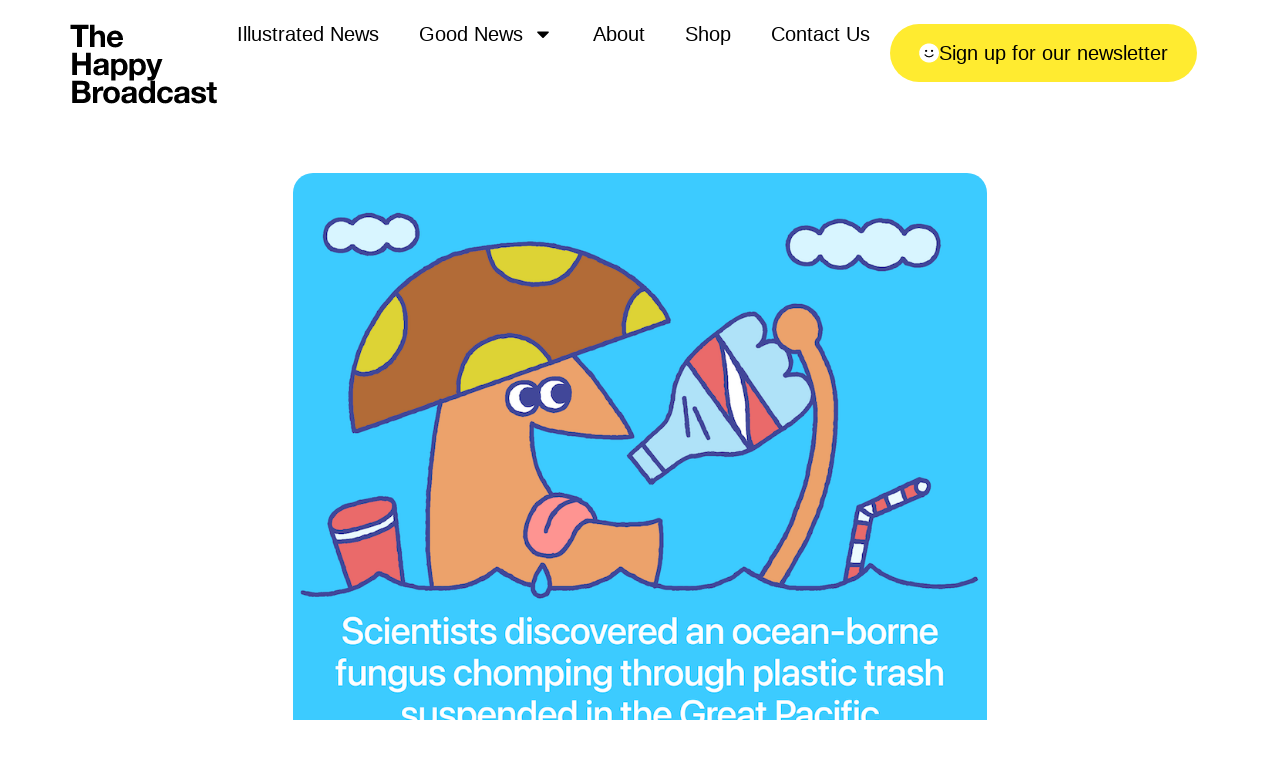

--- FILE ---
content_type: text/html; charset=UTF-8
request_url: https://thehappybroadcast.com/news/an-ocean-borne-fungus-is-eating-plastic
body_size: 30567
content:
<!doctype html>
<html lang="en">
<head>
	<meta charset="UTF-8">
	<meta name="viewport" content="width=device-width, initial-scale=1">
	<link rel="profile" href="https://gmpg.org/xfn/11">
	<style id="jetpack-boost-critical-css">@media all{ul{box-sizing:border-box}.screen-reader-text{border:0;clip:rect(1px,1px,1px,1px);clip-path:inset(50%);height:1px;margin:-1px;overflow:hidden;padding:0;position:absolute;width:1px;word-wrap:normal!important}html :where(img[class*=wp-image-]){height:auto;max-width:100%}html{line-height:1.15;-webkit-text-size-adjust:100%}*{box-sizing:border-box}body{margin:0;font-family:-apple-system,BlinkMacSystemFont,Segoe UI,Roboto,Helvetica Neue,Arial,Noto Sans,sans-serif,Apple Color Emoji,Segoe UI Emoji,Segoe UI Symbol,Noto Color Emoji;font-size:1rem;font-weight:400;line-height:1.5;color:#333;background-color:#fff;-webkit-font-smoothing:antialiased;-moz-osx-font-smoothing:grayscale}h1,h2{margin-block-start:.5rem;margin-block-end:1rem;font-family:inherit;font-weight:500;line-height:1.2;color:inherit}h1{font-size:2.5rem}h2{font-size:2rem}p{margin-block-start:0;margin-block-end:.9rem}a{background-color:transparent;text-decoration:none;color:#c36}img{border-style:none;height:auto;max-width:100%}input{font-family:inherit;font-size:1rem;line-height:1.5;margin:0}input{overflow:visible}li,ul{margin-block-start:0;margin-block-end:0;border:0;outline:0;font-size:100%;vertical-align:baseline;background:0 0}.comments-area a{text-decoration:underline}.screen-reader-text{clip:rect(1px,1px,1px,1px);height:1px;overflow:hidden;position:absolute!important;width:1px;word-wrap:normal!important}.elementor-screen-only,.screen-reader-text{position:absolute;top:-10000em;width:1px;height:1px;margin:-1px;padding:0;overflow:hidden;clip:rect(0,0,0,0);border:0}.elementor *,.elementor :after,.elementor :before{box-sizing:border-box}.elementor a{box-shadow:none;text-decoration:none}.elementor img{height:auto;max-width:100%;border:none;border-radius:0;box-shadow:none}.elementor-element{--flex-direction:initial;--flex-wrap:initial;--justify-content:initial;--align-items:initial;--align-content:initial;--gap:initial;--flex-basis:initial;--flex-grow:initial;--flex-shrink:initial;--order:initial;--align-self:initial;flex-basis:var(--flex-basis);flex-grow:var(--flex-grow);flex-shrink:var(--flex-shrink);order:var(--order);align-self:var(--align-self)}.elementor-element:where(.e-con-full,.elementor-widget){flex-direction:var(--flex-direction);flex-wrap:var(--flex-wrap);justify-content:var(--justify-content);align-items:var(--align-items);align-content:var(--align-content);gap:var(--gap)}:root{--page-title-display:block}.elementor-page-title{display:var(--page-title-display)}.elementor-widget{position:relative}.elementor-widget:not(:last-child){margin-bottom:20px}ul.elementor-icon-list-items.elementor-inline-items{display:flex;flex-wrap:wrap}ul.elementor-icon-list-items.elementor-inline-items .elementor-inline-item{word-break:break-word}.elementor-grid{display:grid;grid-column-gap:var(--grid-column-gap);grid-row-gap:var(--grid-row-gap)}.elementor-grid-1 .elementor-grid{grid-template-columns:repeat(1,1fr)}@media (max-width:1024px){.elementor-grid-tablet-2 .elementor-grid{grid-template-columns:repeat(2,1fr)}}@media (max-width:767px){.elementor-grid-mobile-1 .elementor-grid{grid-template-columns:repeat(1,1fr)}}@media (prefers-reduced-motion:no-preference){html{scroll-behavior:smooth}}.e-con{--border-radius:0;--border-top-width:0px;--border-right-width:0px;--border-bottom-width:0px;--border-left-width:0px;--border-style:initial;--border-color:initial;--container-widget-width:100%;--container-widget-flex-grow:0;--content-width:min(100%,var(--container-max-width,1140px));--width:100%;--min-height:initial;--height:auto;--text-align:initial;--margin-top:0px;--margin-right:0px;--margin-bottom:0px;--margin-left:0px;--padding-top:var(--container-default-padding-top,10px);--padding-right:var(--container-default-padding-right,10px);--padding-bottom:var(--container-default-padding-bottom,10px);--padding-left:var(--container-default-padding-left,10px);--position:relative;--z-index:revert;--overflow:visible;--gap:var(--widgets-spacing,20px);--overlay-mix-blend-mode:initial;--overlay-opacity:1;position:var(--position);width:var(--width);min-width:0;min-height:var(--min-height);height:var(--height);border-radius:var(--border-radius);z-index:var(--z-index);overflow:var(--overflow);--flex-wrap-mobile:wrap;margin-block-start:var(--margin-block-start);margin-inline-end:var(--margin-inline-end);margin-block-end:var(--margin-block-end);margin-inline-start:var(--margin-inline-start);padding-inline-start:var(--padding-inline-start);padding-inline-end:var(--padding-inline-end);--margin-block-start:var(--margin-top);--margin-block-end:var(--margin-bottom);--margin-inline-start:var(--margin-left);--margin-inline-end:var(--margin-right);--padding-inline-start:var(--padding-left);--padding-inline-end:var(--padding-right);--padding-block-start:var(--padding-top);--padding-block-end:var(--padding-bottom);--border-block-start-width:var(--border-top-width);--border-block-end-width:var(--border-bottom-width);--border-inline-start-width:var(--border-left-width);--border-inline-end-width:var(--border-right-width)}.e-con.e-flex{--flex-direction:column;--flex-basis:auto;--flex-grow:0;--flex-shrink:1;flex:var(--flex-grow) var(--flex-shrink) var(--flex-basis)}.e-con-full,.e-con>.e-con-inner{text-align:var(--text-align);padding-block-start:var(--padding-block-start);padding-block-end:var(--padding-block-end)}.e-con-full.e-flex,.e-con.e-flex>.e-con-inner{flex-direction:var(--flex-direction)}.e-con,.e-con>.e-con-inner{display:var(--display)}.e-con-boxed.e-flex{flex-direction:column;flex-wrap:nowrap;justify-content:normal;align-items:normal;align-content:normal}.e-con-boxed{text-align:initial;gap:initial}.e-con.e-flex>.e-con-inner{flex-wrap:var(--flex-wrap);justify-content:var(--justify-content);align-items:var(--align-items);align-content:var(--align-content);flex-basis:auto;flex-grow:1;flex-shrink:1;align-self:auto}.e-con>.e-con-inner{gap:var(--gap);width:100%;max-width:var(--content-width);margin:0 auto;padding-inline-start:0;padding-inline-end:0;height:100%}:is(.elementor-section-wrap,[data-elementor-id])>.e-con{--margin-left:auto;--margin-right:auto;max-width:min(100%,var(--width))}.e-con .elementor-widget.elementor-widget{margin-block-end:0}.e-con:before{content:var(--background-overlay);display:block;position:absolute;mix-blend-mode:var(--overlay-mix-blend-mode);opacity:var(--overlay-opacity);border-radius:var(--border-radius);border-style:var(--border-style);border-color:var(--border-color);border-block-start-width:var(--border-block-start-width);border-inline-end-width:var(--border-inline-end-width);border-block-end-width:var(--border-block-end-width);border-inline-start-width:var(--border-inline-start-width);top:calc(0px - var(--border-top-width));left:calc(0px - var(--border-left-width));width:max(100% + var(--border-left-width) + var(--border-right-width),100%);height:max(100% + var(--border-top-width) + var(--border-bottom-width),100%)}.e-con .elementor-widget{min-width:0}.e-con>.e-con-inner>.elementor-widget>.elementor-widget-container,.e-con>.elementor-widget>.elementor-widget-container{height:100%}.e-con.e-con>.e-con-inner>.elementor-widget,.elementor.elementor .e-con>.elementor-widget{max-width:100%}@media (max-width:767px){.e-con.e-flex{--width:100%;--flex-wrap:var(--flex-wrap-mobile)}}.elementor-heading-title{padding:0;margin:0;line-height:1}.elementor-button{display:inline-block;line-height:1;background-color:#69727d;font-size:15px;padding:12px 24px;border-radius:3px;color:#fff;fill:#fff;text-align:center}.elementor-button-content-wrapper{display:flex;justify-content:center;flex-direction:row;gap:5px}.elementor-button-icon svg{width:1em;height:auto}.elementor-button-text{display:inline-block}.elementor-button span{text-decoration:inherit}.elementor .elementor-element ul.elementor-icon-list-items{padding:0}@media (max-width:767px){.elementor .elementor-hidden-mobile{display:none}}@media (min-width:768px) and (max-width:1024px){.elementor .elementor-hidden-tablet{display:none}}@media (min-width:1025px) and (max-width:99999px){.elementor .elementor-hidden-desktop{display:none}}.elementor-kit-4356{--e-global-color-primary:#6ec1e4;--e-global-color-secondary:#54595f;--e-global-color-text:#7a7a7a;--e-global-color-accent:#61ce70;--e-global-typography-primary-font-family:"Helvetica";--e-global-typography-primary-font-weight:600;--e-global-typography-text-font-family:"Helvetica";--e-global-typography-text-font-weight:400;--e-global-typography-accent-font-family:"Helvetica";--e-global-typography-accent-font-weight:500;color:#000}.elementor-kit-4356 a{color:#000}.elementor-kit-4356 h1{color:#020101A3}.e-con{--container-max-width:100%;--container-default-padding-top:0px;--container-default-padding-right:70px;--container-default-padding-bottom:0px;--container-default-padding-left:70px}.elementor-widget:not(:last-child){margin-block-end:20px}.elementor-element{--widgets-spacing:20px 20px}@media (max-width:1024px){.e-con{--container-max-width:1024px}}@media (max-width:767px){.e-con{--container-max-width:767px;--container-default-padding-top:0px;--container-default-padding-right:30px;--container-default-padding-bottom:0px;--container-default-padding-left:30px}}.elementor-widget-image{text-align:center}.elementor-widget-image a{display:inline-block}.elementor-widget-image a img[src$=".svg"]{width:48px}.elementor-widget-image img{vertical-align:middle;display:inline-block}.elementor-item:after,.elementor-item:before{display:block;position:absolute}.elementor-item:not(:hover):not(:focus):not(.elementor-item-active):not(.highlighted):after,.elementor-item:not(:hover):not(:focus):not(.elementor-item-active):not(.highlighted):before{opacity:0}.e--pointer-underline .elementor-item:after,.e--pointer-underline .elementor-item:before{background-color:#3f444b;height:3px;left:0;width:100%;z-index:2}.e--pointer-underline .elementor-item:after{bottom:0;content:""}.elementor-nav-menu--main .elementor-nav-menu a{padding:13px 20px}.elementor-nav-menu--main .elementor-nav-menu ul{border-style:solid;border-width:0;padding:0;position:absolute;width:12em}.elementor-nav-menu--layout-horizontal{display:flex}.elementor-nav-menu--layout-horizontal .elementor-nav-menu{display:flex;flex-wrap:wrap}.elementor-nav-menu--layout-horizontal .elementor-nav-menu a{flex-grow:1;white-space:nowrap}.elementor-nav-menu--layout-horizontal .elementor-nav-menu>li{display:flex}.elementor-nav-menu--layout-horizontal .elementor-nav-menu>li ul{top:100%!important}.elementor-nav-menu--layout-horizontal .elementor-nav-menu>li:not(:first-child)>a{margin-inline-start:var(--e-nav-menu-horizontal-menu-item-margin)}.elementor-nav-menu--layout-horizontal .elementor-nav-menu>li:not(:first-child)>ul{left:var(--e-nav-menu-horizontal-menu-item-margin)!important}.elementor-nav-menu--layout-horizontal .elementor-nav-menu>li:not(:last-child)>a{margin-inline-end:var(--e-nav-menu-horizontal-menu-item-margin)}.elementor-nav-menu--layout-horizontal .elementor-nav-menu>li:not(:last-child):after{align-self:center;border-color:var(--e-nav-menu-divider-color,#000);border-left-style:var(--e-nav-menu-divider-style,solid);border-left-width:var(--e-nav-menu-divider-width,2px);content:var(--e-nav-menu-divider-content,none);height:var(--e-nav-menu-divider-height,35%)}.elementor-nav-menu__align-center .elementor-nav-menu{justify-content:center;margin-inline-end:auto;margin-inline-start:auto}.elementor-widget-nav-menu .elementor-widget-container{display:flex;flex-direction:column}.elementor-nav-menu{position:relative;z-index:2}.elementor-nav-menu:after{clear:both;content:" ";display:block;font:0/0 serif;height:0;overflow:hidden;visibility:hidden}.elementor-nav-menu,.elementor-nav-menu li,.elementor-nav-menu ul{display:block;line-height:normal;list-style:none;margin:0;padding:0}.elementor-nav-menu ul{display:none}.elementor-nav-menu a,.elementor-nav-menu li{position:relative}.elementor-nav-menu li{border-width:0}.elementor-nav-menu a{align-items:center;display:flex}.elementor-nav-menu a{line-height:20px;padding:10px 20px}.elementor-menu-toggle{align-items:center;background-color:rgba(0,0,0,.05);border:0 solid;border-radius:3px;color:#33373d;display:flex;font-size:var(--nav-menu-icon-size,22px);justify-content:center;padding:.25em}.elementor-menu-toggle:not(.elementor-active) .elementor-menu-toggle__icon--close{display:none}.elementor-menu-toggle .e-font-icon-svg{fill:#33373d;height:1em;width:1em}.elementor-menu-toggle svg{height:auto;width:1em;fill:var(--nav-menu-icon-color,currentColor)}.elementor-nav-menu--dropdown{background-color:#fff;font-size:13px}.elementor-nav-menu--dropdown.elementor-nav-menu__container{margin-top:10px;overflow-x:hidden;overflow-y:auto;transform-origin:top}.elementor-nav-menu--dropdown.elementor-nav-menu__container .elementor-sub-item{font-size:.85em}.elementor-nav-menu--dropdown a{color:#33373d}ul.elementor-nav-menu--dropdown a{border-inline-start:8px solid transparent;text-shadow:none}.elementor-nav-menu--toggle .elementor-menu-toggle:not(.elementor-active)+.elementor-nav-menu__container{max-height:0;overflow:hidden;transform:scaleY(0)}.elementor-nav-menu--stretch .elementor-nav-menu__container.elementor-nav-menu--dropdown{position:absolute;z-index:9997}@media (max-width:1024px){.elementor-nav-menu--dropdown-tablet .elementor-nav-menu--main{display:none}}@media (min-width:1025px){.elementor-nav-menu--dropdown-tablet .elementor-menu-toggle,.elementor-nav-menu--dropdown-tablet .elementor-nav-menu--dropdown{display:none}.elementor-nav-menu--dropdown-tablet nav.elementor-nav-menu--dropdown.elementor-nav-menu__container{overflow-y:hidden}}.elementor-widget-heading .elementor-heading-title[class*=elementor-size-]>a{color:inherit;font-size:inherit;line-height:inherit}.elementor-icon-list-items .elementor-icon-list-item .elementor-icon-list-text{display:inline-block}.elementor-icon-list-items .elementor-icon-list-item .elementor-icon-list-text span{display:inline}.elementor-widget .elementor-icon-list-items.elementor-inline-items{margin-right:-8px;margin-left:-8px}.elementor-widget .elementor-icon-list-items.elementor-inline-items .elementor-icon-list-item{margin-right:8px;margin-left:8px}.elementor-widget .elementor-icon-list-items.elementor-inline-items .elementor-icon-list-item:after{width:auto;left:auto;right:auto;position:relative;height:100%;border-top:0;border-bottom:0;border-right:0;border-left-width:1px;border-style:solid;right:-8px}.elementor-widget .elementor-icon-list-items{list-style-type:none;margin:0;padding:0}.elementor-widget .elementor-icon-list-item{margin:0;padding:0;position:relative}.elementor-widget .elementor-icon-list-item:after{position:absolute;bottom:0;width:100%}.elementor-widget .elementor-icon-list-item{display:flex;font-size:inherit;align-items:var(--icon-vertical-align,center)}.elementor-widget:not(.elementor-align-right) .elementor-icon-list-item:after{left:0}.elementor-widget:not(.elementor-align-left) .elementor-icon-list-item:after{right:0}@media (min-width:-1){.elementor-widget:not(.elementor-widescreen-align-right) .elementor-icon-list-item:after{left:0}.elementor-widget:not(.elementor-widescreen-align-left) .elementor-icon-list-item:after{right:0}}@media (max-width:-1){.elementor-widget:not(.elementor-laptop-align-right) .elementor-icon-list-item:after{left:0}.elementor-widget:not(.elementor-laptop-align-left) .elementor-icon-list-item:after{right:0}}@media (max-width:-1){.elementor-widget:not(.elementor-tablet_extra-align-right) .elementor-icon-list-item:after{left:0}.elementor-widget:not(.elementor-tablet_extra-align-left) .elementor-icon-list-item:after{right:0}}@media (max-width:1024px){.elementor-widget:not(.elementor-tablet-align-right) .elementor-icon-list-item:after{left:0}.elementor-widget:not(.elementor-tablet-align-left) .elementor-icon-list-item:after{right:0}}@media (max-width:-1){.elementor-widget:not(.elementor-mobile_extra-align-right) .elementor-icon-list-item:after{left:0}.elementor-widget:not(.elementor-mobile_extra-align-left) .elementor-icon-list-item:after{right:0}}@media (max-width:767px){.elementor-widget:not(.elementor-mobile-align-right) .elementor-icon-list-item:after{left:0}.elementor-widget:not(.elementor-mobile-align-left) .elementor-icon-list-item:after{right:0}}.elementor-widget-divider{--divider-border-style:none;--divider-border-width:1px;--divider-color:#0c0d0e}.elementor-widget-divider .elementor-divider{display:flex}.elementor-widget-divider .elementor-divider-separator{display:flex;margin:0;direction:ltr}.elementor-widget-divider:not(.elementor-widget-divider--view-line_text):not(.elementor-widget-divider--view-line_icon) .elementor-divider-separator{border-block-start:var(--divider-border-width) var(--divider-border-style) var(--divider-color)}.e-con>.elementor-widget-divider{width:var(--container-widget-width,100%);--flex-grow:var(--container-widget-flex-grow)}.elementor-widget-loop-grid{scroll-margin-top:var(--auto-scroll-offset,initial)}.elementor-widget-loop-grid .elementor-grid{grid-column-gap:var(--grid-column-gap,30px);grid-row-gap:var(--grid-row-gap,30px)}.elementor-loop-container:not(.elementor-posts-masonry){align-items:stretch}.e-loop-item *{word-break:break-word}[class*=elementor-widget-loop] .elementor-page-title{display:initial}.elementor-4365 .elementor-element.elementor-element-0163f60{--display:flex;--justify-content:space-between;--align-items:center;--container-widget-width:calc((1 - var(--container-widget-flex-grow))*100%)}.elementor-4365 .elementor-element.elementor-element-bbf7eac{--display:flex;--flex-direction:row;--container-widget-width:calc((1 - var(--container-widget-flex-grow))*100%);--container-widget-flex-grow:1;--flex-wrap-mobile:wrap;--justify-content:space-between;--align-items:center;--padding-top:24px;--padding-bottom:24px;--padding-left:0px;--padding-right:0px}.elementor-4365 .elementor-element.elementor-element-eb1a434 img{width:100%}.elementor-widget-nav-menu .elementor-nav-menu .elementor-item{font-family:var(--e-global-typography-primary-font-family),Sans-serif;font-weight:var(--e-global-typography-primary-font-weight)}.elementor-widget-nav-menu .elementor-nav-menu--main .elementor-item{color:var(--e-global-color-text);fill:var(--e-global-color-text)}.elementor-widget-nav-menu .elementor-nav-menu--main:not(.e--pointer-framed) .elementor-item:after,.elementor-widget-nav-menu .elementor-nav-menu--main:not(.e--pointer-framed) .elementor-item:before{background-color:var(--e-global-color-accent)}.elementor-widget-nav-menu{--e-nav-menu-divider-color:var(--e-global-color-text)}.elementor-widget-nav-menu .elementor-nav-menu--dropdown .elementor-item,.elementor-widget-nav-menu .elementor-nav-menu--dropdown .elementor-sub-item{font-family:var(--e-global-typography-accent-font-family),Sans-serif;font-weight:var(--e-global-typography-accent-font-weight)}.elementor-4365 .elementor-element.elementor-element-bee0182 .elementor-menu-toggle{margin-left:auto}.elementor-4365 .elementor-element.elementor-element-bee0182 .elementor-nav-menu .elementor-item{font-family:Helvetica,Sans-serif;font-size:20px;font-weight:400}.elementor-4365 .elementor-element.elementor-element-bee0182 .elementor-nav-menu--main .elementor-item{color:#000;fill:#000;padding-top:0;padding-bottom:0}.elementor-4365 .elementor-element.elementor-element-bee0182 .e--pointer-underline .elementor-item:after{height:0}.elementor-4365 .elementor-element.elementor-element-bee0182 .elementor-nav-menu--dropdown{background-color:#ffeb30}.elementor-4365 .elementor-element.elementor-element-bee0182 .elementor-nav-menu--dropdown .elementor-item,.elementor-4365 .elementor-element.elementor-element-bee0182 .elementor-nav-menu--dropdown .elementor-sub-item{font-family:Helvetica,Sans-serif;font-size:20px;font-weight:500}.elementor-widget-button .elementor-button{background-color:var(--e-global-color-accent);font-family:var(--e-global-typography-accent-font-family),Sans-serif;font-weight:var(--e-global-typography-accent-font-weight)}.elementor-4365 .elementor-element.elementor-element-a025c40 .elementor-button{background-color:#ffeb30;font-size:20px;font-weight:500;line-height:1.3em;fill:#000;color:#000;border-radius:30px;padding:16px 29px}.elementor-4365 .elementor-element.elementor-element-a025c40 .elementor-button-content-wrapper{flex-direction:row}.elementor-4365 .elementor-element.elementor-element-a025c40 .elementor-button .elementor-button-content-wrapper{gap:15px}.elementor-4365 .elementor-element.elementor-element-9010147{--display:flex;--justify-content:space-between;--align-items:center;--container-widget-width:calc((1 - var(--container-widget-flex-grow))*100%)}.elementor-4365 .elementor-element.elementor-element-b3d0e93{--display:flex;--flex-direction:row;--container-widget-width:calc((1 - var(--container-widget-flex-grow))*100%);--container-widget-flex-grow:1;--flex-wrap-mobile:wrap;--justify-content:space-between;--align-items:center;--padding-top:24px;--padding-bottom:24px;--padding-left:0px;--padding-right:0px}.elementor-4365 .elementor-element.elementor-element-8710f3a .elementor-button{background-color:#ffeb30;font-size:20px;font-weight:500;line-height:1.3em;fill:#000;color:#000;border-radius:30px;padding:16px 29px}.elementor-4365 .elementor-element.elementor-element-8710f3a .elementor-button-content-wrapper{flex-direction:row}.elementor-4365 .elementor-element.elementor-element-8710f3a .elementor-button .elementor-button-content-wrapper{gap:15px}.elementor-4365 .elementor-element.elementor-element-790221c{--display:flex;--flex-direction:row;--container-widget-width:calc((1 - var(--container-widget-flex-grow))*100%);--container-widget-flex-grow:1;--flex-wrap-mobile:wrap;--justify-content:space-between;--align-items:center;--padding-top:24px;--padding-bottom:24px;--padding-left:0px;--padding-right:0px}.elementor-4365 .elementor-element.elementor-element-51ce206 img{width:100%}.elementor-4365 .elementor-element.elementor-element-572acaf .elementor-menu-toggle{margin-left:auto}.elementor-4365 .elementor-element.elementor-element-572acaf .elementor-nav-menu .elementor-item{font-family:Helvetica,Sans-serif;font-size:20px;font-weight:400}.elementor-4365 .elementor-element.elementor-element-572acaf .elementor-nav-menu--main .elementor-item{color:#000;fill:#000;padding-top:0;padding-bottom:0}.elementor-4365 .elementor-element.elementor-element-572acaf .e--pointer-underline .elementor-item:after{height:0}.elementor-location-header:before{content:"";display:table;clear:both}@media (max-width:1024px){.elementor-4365 .elementor-element.elementor-element-bee0182>.elementor-widget-container{padding:0}.elementor-4365 .elementor-element.elementor-element-bee0182 .elementor-nav-menu--dropdown a{padding-left:70px;padding-right:70px}.elementor-4365 .elementor-element.elementor-element-bee0182 .elementor-nav-menu--main>.elementor-nav-menu>li>.elementor-nav-menu--dropdown,.elementor-4365 .elementor-element.elementor-element-bee0182 .elementor-nav-menu__container.elementor-nav-menu--dropdown{margin-top:37px!important}.elementor-4365 .elementor-element.elementor-element-b3d0e93{--justify-content:center}.elementor-4365 .elementor-element.elementor-element-572acaf>.elementor-widget-container{padding:0}.elementor-4365 .elementor-element.elementor-element-572acaf .elementor-nav-menu--dropdown a{padding-left:70px;padding-right:70px}.elementor-4365 .elementor-element.elementor-element-572acaf .elementor-nav-menu--main>.elementor-nav-menu>li>.elementor-nav-menu--dropdown,.elementor-4365 .elementor-element.elementor-element-572acaf .elementor-nav-menu__container.elementor-nav-menu--dropdown{margin-top:37px!important}}@media (max-width:767px){.elementor-4365 .elementor-element.elementor-element-bbf7eac{--flex-direction:row;--container-widget-width:initial;--container-widget-flex-grow:1;--flex-wrap-mobile:wrap;--flex-wrap:nowrap}.elementor-4365 .elementor-element.elementor-element-eb1a434{text-align:left}.elementor-4365 .elementor-element.elementor-element-eb1a434 img{width:100%}.elementor-4365 .elementor-element.elementor-element-bee0182 .elementor-nav-menu--dropdown a{padding-left:30px;padding-right:30px}.elementor-4365 .elementor-element.elementor-element-b3d0e93{--flex-direction:row;--container-widget-width:initial;--container-widget-flex-grow:1;--flex-wrap-mobile:wrap;--flex-wrap:nowrap;--padding-top:24px;--padding-bottom:10px;--padding-left:0px;--padding-right:0px}.elementor-4365 .elementor-element.elementor-element-8710f3a .elementor-button{font-size:16px;padding:15px}.elementor-4365 .elementor-element.elementor-element-790221c{--flex-direction:row;--container-widget-width:initial;--container-widget-flex-grow:1;--flex-wrap-mobile:wrap;--flex-wrap:nowrap;--padding-top:0px;--padding-bottom:0px;--padding-left:0px;--padding-right:0px}.elementor-4365 .elementor-element.elementor-element-51ce206{text-align:left}.elementor-4365 .elementor-element.elementor-element-51ce206 img{width:100%}.elementor-4365 .elementor-element.elementor-element-572acaf .elementor-nav-menu--dropdown a{padding-left:30px;padding-right:30px}}.elementor-location-header:before{content:"";display:table;clear:both}.elementor-4570 .elementor-element.elementor-element-8220cfb{--display:flex;--flex-direction:column;--container-widget-width:100%;--container-widget-flex-grow:0;--flex-wrap-mobile:wrap;--margin-top:40px;--margin-bottom:40px;--margin-left:0px;--margin-right:0px}.elementor-4570 .elementor-element.elementor-element-39d42d4 img{width:694px;border-radius:20px}.elementor-4570 .elementor-element.elementor-element-1839871{--display:flex;--flex-direction:row;--container-widget-width:initial;--container-widget-flex-grow:1;--flex-wrap-mobile:wrap;--gap:0px 0px}.elementor-4570 .elementor-element.elementor-element-eb83fa0{--display:flex;--flex-direction:column;--container-widget-width:100%;--container-widget-flex-grow:0;--flex-wrap-mobile:wrap;--padding-top:0px;--padding-bottom:0px;--padding-left:0px;--padding-right:70px}.elementor-widget-heading .elementor-heading-title{color:var(--e-global-color-primary);font-family:var(--e-global-typography-primary-font-family),Sans-serif;font-weight:var(--e-global-typography-primary-font-weight)}.elementor-4570 .elementor-element.elementor-element-9b58f7b .elementor-heading-title{color:#000;font-family:Helvetica,Sans-serif;font-size:52px;font-weight:300;line-height:1.1em}.elementor-widget-post-info .elementor-icon-list-item:not(:last-child):after{border-color:var(--e-global-color-text)}.elementor-widget-post-info .elementor-icon-list-text{color:var(--e-global-color-secondary)}.elementor-widget-post-info .elementor-icon-list-item{font-family:var(--e-global-typography-text-font-family),Sans-serif;font-weight:var(--e-global-typography-text-font-weight)}.elementor-4570 .elementor-element.elementor-element-0f05578 .elementor-icon-list-items.elementor-inline-items .elementor-icon-list-item{margin-right:calc(4px/2);margin-left:calc(4px/2)}.elementor-4570 .elementor-element.elementor-element-0f05578 .elementor-icon-list-items.elementor-inline-items{margin-right:calc(-4px/2);margin-left:calc(-4px/2)}body:not(.rtl) .elementor-4570 .elementor-element.elementor-element-0f05578 .elementor-icon-list-items.elementor-inline-items .elementor-icon-list-item:after{right:calc(-4px/2)}.elementor-4570 .elementor-element.elementor-element-0f05578 .elementor-icon-list-item{font-family:Helvetica,Sans-serif;font-size:20px;font-weight:400}.elementor-widget-theme-post-content{color:var(--e-global-color-text);font-family:var(--e-global-typography-text-font-family),Sans-serif;font-weight:var(--e-global-typography-text-font-weight)}.elementor-4570 .elementor-element.elementor-element-48f8ec1{color:#000;font-family:Helvetica,Sans-serif;font-size:24px;font-weight:400;line-height:1.4em}.elementor-widget-divider{--divider-color:var(--e-global-color-secondary)}.elementor-4570 .elementor-element.elementor-element-f2fc3e8{--display:flex;--flex-direction:column;--container-widget-width:100%;--container-widget-flex-grow:0;--flex-wrap-mobile:wrap;--padding-top:0px;--padding-bottom:0px;--padding-left:0px;--padding-right:0px}.elementor-4570 .elementor-element.elementor-element-e86053f .elementor-heading-title{color:#000;font-family:Helvetica,Sans-serif;font-size:30px;font-weight:400;line-height:1.3em}.elementor-4570 .elementor-element.elementor-element-2b20165{--divider-border-style:solid;--divider-color:#1d1a17;--divider-border-width:1px}.elementor-4570 .elementor-element.elementor-element-2b20165 .elementor-divider-separator{width:100%}.elementor-4570 .elementor-element.elementor-element-2b20165 .elementor-divider{padding-block-start:15px;padding-block-end:15px}.elementor-widget-button .elementor-button{background-color:var(--e-global-color-accent);font-family:var(--e-global-typography-accent-font-family),Sans-serif;font-weight:var(--e-global-typography-accent-font-weight)}@media (min-width:768px){.elementor-4570 .elementor-element.elementor-element-eb83fa0{--width:66.6666%}.elementor-4570 .elementor-element.elementor-element-f2fc3e8{--width:33.3333%}}@media (max-width:1024px) and (min-width:768px){.elementor-4570 .elementor-element.elementor-element-eb83fa0{--width:100%}.elementor-4570 .elementor-element.elementor-element-f2fc3e8{--width:100%}}@media (max-width:1024px){.elementor-4570 .elementor-element.elementor-element-1839871{--flex-direction:column;--container-widget-width:100%;--container-widget-flex-grow:0;--flex-wrap-mobile:wrap}.elementor-4570 .elementor-element.elementor-element-eb83fa0{--padding-top:0px;--padding-bottom:0px;--padding-left:0px;--padding-right:0px}.elementor-4570 .elementor-element.elementor-element-9b58f7b .elementor-heading-title{font-size:32px}.elementor-4570 .elementor-element.elementor-element-f2fc3e8{--margin-top:40px;--margin-bottom:0px;--margin-left:0px;--margin-right:0px}}@media (max-width:767px){.elementor-4570 .elementor-element.elementor-element-eb83fa0{--padding-top:0px;--padding-bottom:0px;--padding-left:0px;--padding-right:0px}}}</style><meta name='robots' content='index, follow, max-image-preview:large, max-snippet:-1, max-video-preview:-1' />

	<!-- This site is optimized with the Yoast SEO Premium plugin v26.7 (Yoast SEO v26.7) - https://yoast.com/wordpress/plugins/seo/ -->
	<title>An ocean borne fungus is eating plastic - The Happy Broadcast</title>
	<link rel="canonical" href="https://thehappybroadcast.com/news/an-ocean-borne-fungus-is-eating-plastic" />
	<meta property="og:locale" content="en_US" />
	<meta property="og:type" content="article" />
	<meta property="og:title" content="An ocean borne fungus is eating plastic" />
	<meta property="og:description" content="An international cohort of marine scientists discovered an ocean-borne fungus chomping through plastic trash suspended in the Great Pacific Garbage Patch, as detailed in a new study published in the journal Science of the Total Environment. Dubbed Parengyodontium album, the fungus was discovered among the thin layers of other microbes that live in and around [&hellip;]" />
	<meta property="og:url" content="https://thehappybroadcast.com/news/an-ocean-borne-fungus-is-eating-plastic" />
	<meta property="og:site_name" content="The Happy Broadcast" />
	<meta property="article:publisher" content="https://www.facebook.com/thehappybroadcast" />
	<meta property="article:published_time" content="2024-06-11T18:00:00+00:00" />
	<meta property="article:modified_time" content="2024-12-11T16:06:49+00:00" />
	<meta property="og:image" content="https://thehappybroadcast.com/wp-content/uploads/2024/12/fungus_plastic_ocean_378cdf1b96.png" />
	<meta property="og:image:width" content="900" />
	<meta property="og:image:height" content="900" />
	<meta property="og:image:type" content="image/png" />
	<meta name="author" content="Mauro Gatti" />
	<meta name="twitter:card" content="summary_large_image" />
	<meta name="twitter:creator" content="@happybcast" />
	<meta name="twitter:site" content="@happybcast" />
	<meta name="twitter:label1" content="Written by" />
	<meta name="twitter:data1" content="Mauro Gatti" />
	<meta name="twitter:label2" content="Est. reading time" />
	<meta name="twitter:data2" content="1 minute" />
	<script type="application/ld+json" class="yoast-schema-graph">{"@context":"https://schema.org","@graph":[{"@type":"Article","@id":"https://thehappybroadcast.com/news/an-ocean-borne-fungus-is-eating-plastic#article","isPartOf":{"@id":"https://thehappybroadcast.com/news/an-ocean-borne-fungus-is-eating-plastic"},"author":{"name":"Mauro Gatti","@id":"https://thehappybroadcast.com/#/schema/person/b140bd859bcc19999d91dfe836b21f2d"},"headline":"An ocean borne fungus is eating plastic","datePublished":"2024-06-11T18:00:00+00:00","dateModified":"2024-12-11T16:06:49+00:00","mainEntityOfPage":{"@id":"https://thehappybroadcast.com/news/an-ocean-borne-fungus-is-eating-plastic"},"wordCount":181,"commentCount":0,"publisher":{"@id":"https://thehappybroadcast.com/#organization"},"image":{"@id":"https://thehappybroadcast.com/news/an-ocean-borne-fungus-is-eating-plastic#primaryimage"},"thumbnailUrl":"https://i0.wp.com/thehappybroadcast.com/wp-content/uploads/2024/12/fungus_plastic_ocean_378cdf1b96.png?fit=900%2C900&ssl=1","articleSection":["2024","Illustrated News"],"inLanguage":"en","potentialAction":[{"@type":"CommentAction","name":"Comment","target":["https://thehappybroadcast.com/news/an-ocean-borne-fungus-is-eating-plastic#respond"]}],"copyrightYear":"2024","copyrightHolder":{"@id":"https://thehappybroadcast.com/#organization"}},{"@type":"WebPage","@id":"https://thehappybroadcast.com/news/an-ocean-borne-fungus-is-eating-plastic","url":"https://thehappybroadcast.com/news/an-ocean-borne-fungus-is-eating-plastic","name":"An ocean borne fungus is eating plastic - The Happy Broadcast","isPartOf":{"@id":"https://thehappybroadcast.com/#website"},"primaryImageOfPage":{"@id":"https://thehappybroadcast.com/news/an-ocean-borne-fungus-is-eating-plastic#primaryimage"},"image":{"@id":"https://thehappybroadcast.com/news/an-ocean-borne-fungus-is-eating-plastic#primaryimage"},"thumbnailUrl":"https://i0.wp.com/thehappybroadcast.com/wp-content/uploads/2024/12/fungus_plastic_ocean_378cdf1b96.png?fit=900%2C900&ssl=1","datePublished":"2024-06-11T18:00:00+00:00","dateModified":"2024-12-11T16:06:49+00:00","breadcrumb":{"@id":"https://thehappybroadcast.com/news/an-ocean-borne-fungus-is-eating-plastic#breadcrumb"},"inLanguage":"en","potentialAction":[{"@type":"ReadAction","target":["https://thehappybroadcast.com/news/an-ocean-borne-fungus-is-eating-plastic"]}]},{"@type":"ImageObject","inLanguage":"en","@id":"https://thehappybroadcast.com/news/an-ocean-borne-fungus-is-eating-plastic#primaryimage","url":"https://i0.wp.com/thehappybroadcast.com/wp-content/uploads/2024/12/fungus_plastic_ocean_378cdf1b96.png?fit=900%2C900&ssl=1","contentUrl":"https://i0.wp.com/thehappybroadcast.com/wp-content/uploads/2024/12/fungus_plastic_ocean_378cdf1b96.png?fit=900%2C900&ssl=1","width":900,"height":900},{"@type":"BreadcrumbList","@id":"https://thehappybroadcast.com/news/an-ocean-borne-fungus-is-eating-plastic#breadcrumb","itemListElement":[{"@type":"ListItem","position":1,"name":"Home","item":"https://thehappybroadcast.com/"},{"@type":"ListItem","position":2,"name":"An ocean borne fungus is eating plastic"}]},{"@type":"WebSite","@id":"https://thehappybroadcast.com/#website","url":"https://thehappybroadcast.com/","name":"The Happy Broadcast","description":"Anxiety free news and mental health tips","publisher":{"@id":"https://thehappybroadcast.com/#organization"},"potentialAction":[{"@type":"SearchAction","target":{"@type":"EntryPoint","urlTemplate":"https://thehappybroadcast.com/?s={search_term_string}"},"query-input":{"@type":"PropertyValueSpecification","valueRequired":true,"valueName":"search_term_string"}}],"inLanguage":"en"},{"@type":"Organization","@id":"https://thehappybroadcast.com/#organization","name":"The Happy Broadcast","url":"https://thehappybroadcast.com/","logo":{"@type":"ImageObject","inLanguage":"en","@id":"https://thehappybroadcast.com/#/schema/logo/image/","url":"https://thehappybroadcast.com/wp-content/uploads/2024/12/TheHappyBroadcast-logo.svg","contentUrl":"https://thehappybroadcast.com/wp-content/uploads/2024/12/TheHappyBroadcast-logo.svg","width":147,"height":80,"caption":"The Happy Broadcast"},"image":{"@id":"https://thehappybroadcast.com/#/schema/logo/image/"},"sameAs":["https://www.facebook.com/thehappybroadcast","https://x.com/happybcast","https://www.instagram.com/the_happy_broadcast","https://www.threads.net/@the_happy_broadcast"]},{"@type":"Person","@id":"https://thehappybroadcast.com/#/schema/person/b140bd859bcc19999d91dfe836b21f2d","name":"Mauro Gatti"}]}</script>
	<!-- / Yoast SEO Premium plugin. -->


<link rel='dns-prefetch' href='//www.googletagmanager.com' />
<link rel='dns-prefetch' href='//pagead2.googlesyndication.com' />
<link rel='dns-prefetch' href='//fundingchoicesmessages.google.com' />
<link rel='preconnect' href='//i0.wp.com' />
<link rel="alternate" type="application/rss+xml" title="The Happy Broadcast &raquo; Feed" href="https://thehappybroadcast.com/feed" />
<link rel="alternate" type="application/rss+xml" title="The Happy Broadcast &raquo; Comments Feed" href="https://thehappybroadcast.com/comments/feed" />
<link rel="alternate" type="application/rss+xml" title="The Happy Broadcast &raquo; An ocean borne fungus is eating plastic Comments Feed" href="https://thehappybroadcast.com/news/an-ocean-borne-fungus-is-eating-plastic/feed" />
<link rel="alternate" title="oEmbed (JSON)" type="application/json+oembed" href="https://thehappybroadcast.com/wp-json/oembed/1.0/embed?url=https%3A%2F%2Fthehappybroadcast.com%2Fnews%2Fan-ocean-borne-fungus-is-eating-plastic" />
<link rel="alternate" title="oEmbed (XML)" type="text/xml+oembed" href="https://thehappybroadcast.com/wp-json/oembed/1.0/embed?url=https%3A%2F%2Fthehappybroadcast.com%2Fnews%2Fan-ocean-borne-fungus-is-eating-plastic&#038;format=xml" />
<noscript><link rel='stylesheet' id='all-css-076b5fb39bce7315d3478e1703883395' href='https://thehappybroadcast.com/wp-content/boost-cache/static/b932602334.min.css' type='text/css' media='all' /></noscript><link rel='stylesheet' id='all-css-076b5fb39bce7315d3478e1703883395' href='https://thehappybroadcast.com/wp-content/boost-cache/static/b932602334.min.css' type='text/css' media="not all" data-media="all" onload="this.media=this.dataset.media; delete this.dataset.media; this.removeAttribute( 'onload' );" />
<style id='wp-img-auto-sizes-contain-inline-css'>
img:is([sizes=auto i],[sizes^="auto," i]){contain-intrinsic-size:3000px 1500px}
/*# sourceURL=wp-img-auto-sizes-contain-inline-css */
</style>
<style id='wp-emoji-styles-inline-css'>

	img.wp-smiley, img.emoji {
		display: inline !important;
		border: none !important;
		box-shadow: none !important;
		height: 1em !important;
		width: 1em !important;
		margin: 0 0.07em !important;
		vertical-align: -0.1em !important;
		background: none !important;
		padding: 0 !important;
	}
/*# sourceURL=wp-emoji-styles-inline-css */
</style>
<style id='global-styles-inline-css'>
:root{--wp--preset--aspect-ratio--square: 1;--wp--preset--aspect-ratio--4-3: 4/3;--wp--preset--aspect-ratio--3-4: 3/4;--wp--preset--aspect-ratio--3-2: 3/2;--wp--preset--aspect-ratio--2-3: 2/3;--wp--preset--aspect-ratio--16-9: 16/9;--wp--preset--aspect-ratio--9-16: 9/16;--wp--preset--color--black: #000000;--wp--preset--color--cyan-bluish-gray: #abb8c3;--wp--preset--color--white: #ffffff;--wp--preset--color--pale-pink: #f78da7;--wp--preset--color--vivid-red: #cf2e2e;--wp--preset--color--luminous-vivid-orange: #ff6900;--wp--preset--color--luminous-vivid-amber: #fcb900;--wp--preset--color--light-green-cyan: #7bdcb5;--wp--preset--color--vivid-green-cyan: #00d084;--wp--preset--color--pale-cyan-blue: #8ed1fc;--wp--preset--color--vivid-cyan-blue: #0693e3;--wp--preset--color--vivid-purple: #9b51e0;--wp--preset--gradient--vivid-cyan-blue-to-vivid-purple: linear-gradient(135deg,rgb(6,147,227) 0%,rgb(155,81,224) 100%);--wp--preset--gradient--light-green-cyan-to-vivid-green-cyan: linear-gradient(135deg,rgb(122,220,180) 0%,rgb(0,208,130) 100%);--wp--preset--gradient--luminous-vivid-amber-to-luminous-vivid-orange: linear-gradient(135deg,rgb(252,185,0) 0%,rgb(255,105,0) 100%);--wp--preset--gradient--luminous-vivid-orange-to-vivid-red: linear-gradient(135deg,rgb(255,105,0) 0%,rgb(207,46,46) 100%);--wp--preset--gradient--very-light-gray-to-cyan-bluish-gray: linear-gradient(135deg,rgb(238,238,238) 0%,rgb(169,184,195) 100%);--wp--preset--gradient--cool-to-warm-spectrum: linear-gradient(135deg,rgb(74,234,220) 0%,rgb(151,120,209) 20%,rgb(207,42,186) 40%,rgb(238,44,130) 60%,rgb(251,105,98) 80%,rgb(254,248,76) 100%);--wp--preset--gradient--blush-light-purple: linear-gradient(135deg,rgb(255,206,236) 0%,rgb(152,150,240) 100%);--wp--preset--gradient--blush-bordeaux: linear-gradient(135deg,rgb(254,205,165) 0%,rgb(254,45,45) 50%,rgb(107,0,62) 100%);--wp--preset--gradient--luminous-dusk: linear-gradient(135deg,rgb(255,203,112) 0%,rgb(199,81,192) 50%,rgb(65,88,208) 100%);--wp--preset--gradient--pale-ocean: linear-gradient(135deg,rgb(255,245,203) 0%,rgb(182,227,212) 50%,rgb(51,167,181) 100%);--wp--preset--gradient--electric-grass: linear-gradient(135deg,rgb(202,248,128) 0%,rgb(113,206,126) 100%);--wp--preset--gradient--midnight: linear-gradient(135deg,rgb(2,3,129) 0%,rgb(40,116,252) 100%);--wp--preset--font-size--small: 13px;--wp--preset--font-size--medium: 20px;--wp--preset--font-size--large: 36px;--wp--preset--font-size--x-large: 42px;--wp--preset--spacing--20: 0.44rem;--wp--preset--spacing--30: 0.67rem;--wp--preset--spacing--40: 1rem;--wp--preset--spacing--50: 1.5rem;--wp--preset--spacing--60: 2.25rem;--wp--preset--spacing--70: 3.38rem;--wp--preset--spacing--80: 5.06rem;--wp--preset--shadow--natural: 6px 6px 9px rgba(0, 0, 0, 0.2);--wp--preset--shadow--deep: 12px 12px 50px rgba(0, 0, 0, 0.4);--wp--preset--shadow--sharp: 6px 6px 0px rgba(0, 0, 0, 0.2);--wp--preset--shadow--outlined: 6px 6px 0px -3px rgb(255, 255, 255), 6px 6px rgb(0, 0, 0);--wp--preset--shadow--crisp: 6px 6px 0px rgb(0, 0, 0);}:root { --wp--style--global--content-size: 800px;--wp--style--global--wide-size: 1200px; }:where(body) { margin: 0; }.wp-site-blocks > .alignleft { float: left; margin-right: 2em; }.wp-site-blocks > .alignright { float: right; margin-left: 2em; }.wp-site-blocks > .aligncenter { justify-content: center; margin-left: auto; margin-right: auto; }:where(.wp-site-blocks) > * { margin-block-start: 24px; margin-block-end: 0; }:where(.wp-site-blocks) > :first-child { margin-block-start: 0; }:where(.wp-site-blocks) > :last-child { margin-block-end: 0; }:root { --wp--style--block-gap: 24px; }:root :where(.is-layout-flow) > :first-child{margin-block-start: 0;}:root :where(.is-layout-flow) > :last-child{margin-block-end: 0;}:root :where(.is-layout-flow) > *{margin-block-start: 24px;margin-block-end: 0;}:root :where(.is-layout-constrained) > :first-child{margin-block-start: 0;}:root :where(.is-layout-constrained) > :last-child{margin-block-end: 0;}:root :where(.is-layout-constrained) > *{margin-block-start: 24px;margin-block-end: 0;}:root :where(.is-layout-flex){gap: 24px;}:root :where(.is-layout-grid){gap: 24px;}.is-layout-flow > .alignleft{float: left;margin-inline-start: 0;margin-inline-end: 2em;}.is-layout-flow > .alignright{float: right;margin-inline-start: 2em;margin-inline-end: 0;}.is-layout-flow > .aligncenter{margin-left: auto !important;margin-right: auto !important;}.is-layout-constrained > .alignleft{float: left;margin-inline-start: 0;margin-inline-end: 2em;}.is-layout-constrained > .alignright{float: right;margin-inline-start: 2em;margin-inline-end: 0;}.is-layout-constrained > .aligncenter{margin-left: auto !important;margin-right: auto !important;}.is-layout-constrained > :where(:not(.alignleft):not(.alignright):not(.alignfull)){max-width: var(--wp--style--global--content-size);margin-left: auto !important;margin-right: auto !important;}.is-layout-constrained > .alignwide{max-width: var(--wp--style--global--wide-size);}body .is-layout-flex{display: flex;}.is-layout-flex{flex-wrap: wrap;align-items: center;}.is-layout-flex > :is(*, div){margin: 0;}body .is-layout-grid{display: grid;}.is-layout-grid > :is(*, div){margin: 0;}body{padding-top: 0px;padding-right: 0px;padding-bottom: 0px;padding-left: 0px;}a:where(:not(.wp-element-button)){text-decoration: underline;}:root :where(.wp-element-button, .wp-block-button__link){background-color: #32373c;border-width: 0;color: #fff;font-family: inherit;font-size: inherit;font-style: inherit;font-weight: inherit;letter-spacing: inherit;line-height: inherit;padding-top: calc(0.667em + 2px);padding-right: calc(1.333em + 2px);padding-bottom: calc(0.667em + 2px);padding-left: calc(1.333em + 2px);text-decoration: none;text-transform: inherit;}.has-black-color{color: var(--wp--preset--color--black) !important;}.has-cyan-bluish-gray-color{color: var(--wp--preset--color--cyan-bluish-gray) !important;}.has-white-color{color: var(--wp--preset--color--white) !important;}.has-pale-pink-color{color: var(--wp--preset--color--pale-pink) !important;}.has-vivid-red-color{color: var(--wp--preset--color--vivid-red) !important;}.has-luminous-vivid-orange-color{color: var(--wp--preset--color--luminous-vivid-orange) !important;}.has-luminous-vivid-amber-color{color: var(--wp--preset--color--luminous-vivid-amber) !important;}.has-light-green-cyan-color{color: var(--wp--preset--color--light-green-cyan) !important;}.has-vivid-green-cyan-color{color: var(--wp--preset--color--vivid-green-cyan) !important;}.has-pale-cyan-blue-color{color: var(--wp--preset--color--pale-cyan-blue) !important;}.has-vivid-cyan-blue-color{color: var(--wp--preset--color--vivid-cyan-blue) !important;}.has-vivid-purple-color{color: var(--wp--preset--color--vivid-purple) !important;}.has-black-background-color{background-color: var(--wp--preset--color--black) !important;}.has-cyan-bluish-gray-background-color{background-color: var(--wp--preset--color--cyan-bluish-gray) !important;}.has-white-background-color{background-color: var(--wp--preset--color--white) !important;}.has-pale-pink-background-color{background-color: var(--wp--preset--color--pale-pink) !important;}.has-vivid-red-background-color{background-color: var(--wp--preset--color--vivid-red) !important;}.has-luminous-vivid-orange-background-color{background-color: var(--wp--preset--color--luminous-vivid-orange) !important;}.has-luminous-vivid-amber-background-color{background-color: var(--wp--preset--color--luminous-vivid-amber) !important;}.has-light-green-cyan-background-color{background-color: var(--wp--preset--color--light-green-cyan) !important;}.has-vivid-green-cyan-background-color{background-color: var(--wp--preset--color--vivid-green-cyan) !important;}.has-pale-cyan-blue-background-color{background-color: var(--wp--preset--color--pale-cyan-blue) !important;}.has-vivid-cyan-blue-background-color{background-color: var(--wp--preset--color--vivid-cyan-blue) !important;}.has-vivid-purple-background-color{background-color: var(--wp--preset--color--vivid-purple) !important;}.has-black-border-color{border-color: var(--wp--preset--color--black) !important;}.has-cyan-bluish-gray-border-color{border-color: var(--wp--preset--color--cyan-bluish-gray) !important;}.has-white-border-color{border-color: var(--wp--preset--color--white) !important;}.has-pale-pink-border-color{border-color: var(--wp--preset--color--pale-pink) !important;}.has-vivid-red-border-color{border-color: var(--wp--preset--color--vivid-red) !important;}.has-luminous-vivid-orange-border-color{border-color: var(--wp--preset--color--luminous-vivid-orange) !important;}.has-luminous-vivid-amber-border-color{border-color: var(--wp--preset--color--luminous-vivid-amber) !important;}.has-light-green-cyan-border-color{border-color: var(--wp--preset--color--light-green-cyan) !important;}.has-vivid-green-cyan-border-color{border-color: var(--wp--preset--color--vivid-green-cyan) !important;}.has-pale-cyan-blue-border-color{border-color: var(--wp--preset--color--pale-cyan-blue) !important;}.has-vivid-cyan-blue-border-color{border-color: var(--wp--preset--color--vivid-cyan-blue) !important;}.has-vivid-purple-border-color{border-color: var(--wp--preset--color--vivid-purple) !important;}.has-vivid-cyan-blue-to-vivid-purple-gradient-background{background: var(--wp--preset--gradient--vivid-cyan-blue-to-vivid-purple) !important;}.has-light-green-cyan-to-vivid-green-cyan-gradient-background{background: var(--wp--preset--gradient--light-green-cyan-to-vivid-green-cyan) !important;}.has-luminous-vivid-amber-to-luminous-vivid-orange-gradient-background{background: var(--wp--preset--gradient--luminous-vivid-amber-to-luminous-vivid-orange) !important;}.has-luminous-vivid-orange-to-vivid-red-gradient-background{background: var(--wp--preset--gradient--luminous-vivid-orange-to-vivid-red) !important;}.has-very-light-gray-to-cyan-bluish-gray-gradient-background{background: var(--wp--preset--gradient--very-light-gray-to-cyan-bluish-gray) !important;}.has-cool-to-warm-spectrum-gradient-background{background: var(--wp--preset--gradient--cool-to-warm-spectrum) !important;}.has-blush-light-purple-gradient-background{background: var(--wp--preset--gradient--blush-light-purple) !important;}.has-blush-bordeaux-gradient-background{background: var(--wp--preset--gradient--blush-bordeaux) !important;}.has-luminous-dusk-gradient-background{background: var(--wp--preset--gradient--luminous-dusk) !important;}.has-pale-ocean-gradient-background{background: var(--wp--preset--gradient--pale-ocean) !important;}.has-electric-grass-gradient-background{background: var(--wp--preset--gradient--electric-grass) !important;}.has-midnight-gradient-background{background: var(--wp--preset--gradient--midnight) !important;}.has-small-font-size{font-size: var(--wp--preset--font-size--small) !important;}.has-medium-font-size{font-size: var(--wp--preset--font-size--medium) !important;}.has-large-font-size{font-size: var(--wp--preset--font-size--large) !important;}.has-x-large-font-size{font-size: var(--wp--preset--font-size--x-large) !important;}
:root :where(.wp-block-pullquote){font-size: 1.5em;line-height: 1.6;}
/*# sourceURL=global-styles-inline-css */
</style>
<script src="https://thehappybroadcast.com/wp-includes/js/jquery/jquery.min.js?ver=3.7.1" id="jquery-core-js"></script>
<script src="https://thehappybroadcast.com/wp-includes/js/jquery/jquery-migrate.min.js?ver=3.4.1" id="jquery-migrate-js"></script>

<!-- Google tag (gtag.js) snippet added by Site Kit -->
<!-- Google Analytics snippet added by Site Kit -->
<script src="https://www.googletagmanager.com/gtag/js?id=GT-PHGNDH8P" id="google_gtagjs-js" async></script>
<script id="google_gtagjs-js-after">
window.dataLayer = window.dataLayer || [];function gtag(){dataLayer.push(arguments);}
gtag("set","linker",{"domains":["thehappybroadcast.com"]});
gtag("js", new Date());
gtag("set", "developer_id.dZTNiMT", true);
gtag("config", "GT-PHGNDH8P");
 window._googlesitekit = window._googlesitekit || {}; window._googlesitekit.throttledEvents = []; window._googlesitekit.gtagEvent = (name, data) => { var key = JSON.stringify( { name, data } ); if ( !! window._googlesitekit.throttledEvents[ key ] ) { return; } window._googlesitekit.throttledEvents[ key ] = true; setTimeout( () => { delete window._googlesitekit.throttledEvents[ key ]; }, 5 ); gtag( "event", name, { ...data, event_source: "site-kit" } ); }; 
//# sourceURL=google_gtagjs-js-after
</script>
<link rel="https://api.w.org/" href="https://thehappybroadcast.com/wp-json/" /><link rel="alternate" title="JSON" type="application/json" href="https://thehappybroadcast.com/wp-json/wp/v2/posts/7272" /><link rel="EditURI" type="application/rsd+xml" title="RSD" href="https://thehappybroadcast.com/xmlrpc.php?rsd" />
<meta name="generator" content="WordPress 6.9" />
<link rel='shortlink' href='https://thehappybroadcast.com/?p=7272' />
<meta name="generator" content="Site Kit by Google 1.168.0" />
<!-- Google AdSense meta tags added by Site Kit -->
<meta name="google-adsense-platform-account" content="ca-host-pub-2644536267352236">
<meta name="google-adsense-platform-domain" content="sitekit.withgoogle.com">
<!-- End Google AdSense meta tags added by Site Kit -->
<meta name="generator" content="Elementor 3.34.1; features: e_font_icon_svg, additional_custom_breakpoints; settings: css_print_method-external, google_font-enabled, font_display-swap">
<script id="Cookiebot" src="https://consent.cookiebot.com/uc.js" data-cbid="a933e193-3b94-48ac-ae13-080b6e801089" type="text/javascript" async></script>
			<style>
				.e-con.e-parent:nth-of-type(n+4):not(.e-lazyloaded):not(.e-no-lazyload),
				.e-con.e-parent:nth-of-type(n+4):not(.e-lazyloaded):not(.e-no-lazyload) * {
					background-image: none !important;
				}
				@media screen and (max-height: 1024px) {
					.e-con.e-parent:nth-of-type(n+3):not(.e-lazyloaded):not(.e-no-lazyload),
					.e-con.e-parent:nth-of-type(n+3):not(.e-lazyloaded):not(.e-no-lazyload) * {
						background-image: none !important;
					}
				}
				@media screen and (max-height: 640px) {
					.e-con.e-parent:nth-of-type(n+2):not(.e-lazyloaded):not(.e-no-lazyload),
					.e-con.e-parent:nth-of-type(n+2):not(.e-lazyloaded):not(.e-no-lazyload) * {
						background-image: none !important;
					}
				}
			</style>
			
<!-- Google AdSense snippet added by Site Kit -->
<script async src="https://pagead2.googlesyndication.com/pagead/js/adsbygoogle.js?client=ca-pub-7614870915833199&amp;host=ca-host-pub-2644536267352236" crossorigin="anonymous"></script>

<!-- End Google AdSense snippet added by Site Kit -->

<!-- Google AdSense Ad Blocking Recovery snippet added by Site Kit -->
<script async src="https://fundingchoicesmessages.google.com/i/pub-7614870915833199?ers=1"></script><script>(function() {function signalGooglefcPresent() {if (!window.frames['googlefcPresent']) {if (document.body) {const iframe = document.createElement('iframe'); iframe.style = 'width: 0; height: 0; border: none; z-index: -1000; left: -1000px; top: -1000px;'; iframe.style.display = 'none'; iframe.name = 'googlefcPresent'; document.body.appendChild(iframe);} else {setTimeout(signalGooglefcPresent, 0);}}}signalGooglefcPresent();})();</script>
<!-- End Google AdSense Ad Blocking Recovery snippet added by Site Kit -->

<!-- Google AdSense Ad Blocking Recovery Error Protection snippet added by Site Kit -->
<script>(function(){'use strict';function aa(a){var b=0;return function(){return b<a.length?{done:!1,value:a[b++]}:{done:!0}}}var ba=typeof Object.defineProperties=="function"?Object.defineProperty:function(a,b,c){if(a==Array.prototype||a==Object.prototype)return a;a[b]=c.value;return a};
function ca(a){a=["object"==typeof globalThis&&globalThis,a,"object"==typeof window&&window,"object"==typeof self&&self,"object"==typeof global&&global];for(var b=0;b<a.length;++b){var c=a[b];if(c&&c.Math==Math)return c}throw Error("Cannot find global object");}var da=ca(this);function l(a,b){if(b)a:{var c=da;a=a.split(".");for(var d=0;d<a.length-1;d++){var e=a[d];if(!(e in c))break a;c=c[e]}a=a[a.length-1];d=c[a];b=b(d);b!=d&&b!=null&&ba(c,a,{configurable:!0,writable:!0,value:b})}}
function ea(a){return a.raw=a}function n(a){var b=typeof Symbol!="undefined"&&Symbol.iterator&&a[Symbol.iterator];if(b)return b.call(a);if(typeof a.length=="number")return{next:aa(a)};throw Error(String(a)+" is not an iterable or ArrayLike");}function fa(a){for(var b,c=[];!(b=a.next()).done;)c.push(b.value);return c}var ha=typeof Object.create=="function"?Object.create:function(a){function b(){}b.prototype=a;return new b},p;
if(typeof Object.setPrototypeOf=="function")p=Object.setPrototypeOf;else{var q;a:{var ja={a:!0},ka={};try{ka.__proto__=ja;q=ka.a;break a}catch(a){}q=!1}p=q?function(a,b){a.__proto__=b;if(a.__proto__!==b)throw new TypeError(a+" is not extensible");return a}:null}var la=p;
function t(a,b){a.prototype=ha(b.prototype);a.prototype.constructor=a;if(la)la(a,b);else for(var c in b)if(c!="prototype")if(Object.defineProperties){var d=Object.getOwnPropertyDescriptor(b,c);d&&Object.defineProperty(a,c,d)}else a[c]=b[c];a.A=b.prototype}function ma(){for(var a=Number(this),b=[],c=a;c<arguments.length;c++)b[c-a]=arguments[c];return b}l("Object.is",function(a){return a?a:function(b,c){return b===c?b!==0||1/b===1/c:b!==b&&c!==c}});
l("Array.prototype.includes",function(a){return a?a:function(b,c){var d=this;d instanceof String&&(d=String(d));var e=d.length;c=c||0;for(c<0&&(c=Math.max(c+e,0));c<e;c++){var f=d[c];if(f===b||Object.is(f,b))return!0}return!1}});
l("String.prototype.includes",function(a){return a?a:function(b,c){if(this==null)throw new TypeError("The 'this' value for String.prototype.includes must not be null or undefined");if(b instanceof RegExp)throw new TypeError("First argument to String.prototype.includes must not be a regular expression");return this.indexOf(b,c||0)!==-1}});l("Number.MAX_SAFE_INTEGER",function(){return 9007199254740991});
l("Number.isFinite",function(a){return a?a:function(b){return typeof b!=="number"?!1:!isNaN(b)&&b!==Infinity&&b!==-Infinity}});l("Number.isInteger",function(a){return a?a:function(b){return Number.isFinite(b)?b===Math.floor(b):!1}});l("Number.isSafeInteger",function(a){return a?a:function(b){return Number.isInteger(b)&&Math.abs(b)<=Number.MAX_SAFE_INTEGER}});
l("Math.trunc",function(a){return a?a:function(b){b=Number(b);if(isNaN(b)||b===Infinity||b===-Infinity||b===0)return b;var c=Math.floor(Math.abs(b));return b<0?-c:c}});/*

 Copyright The Closure Library Authors.
 SPDX-License-Identifier: Apache-2.0
*/
var u=this||self;function v(a,b){a:{var c=["CLOSURE_FLAGS"];for(var d=u,e=0;e<c.length;e++)if(d=d[c[e]],d==null){c=null;break a}c=d}a=c&&c[a];return a!=null?a:b}function w(a){return a};function na(a){u.setTimeout(function(){throw a;},0)};var oa=v(610401301,!1),pa=v(188588736,!0),qa=v(645172343,v(1,!0));var x,ra=u.navigator;x=ra?ra.userAgentData||null:null;function z(a){return oa?x?x.brands.some(function(b){return(b=b.brand)&&b.indexOf(a)!=-1}):!1:!1}function A(a){var b;a:{if(b=u.navigator)if(b=b.userAgent)break a;b=""}return b.indexOf(a)!=-1};function B(){return oa?!!x&&x.brands.length>0:!1}function C(){return B()?z("Chromium"):(A("Chrome")||A("CriOS"))&&!(B()?0:A("Edge"))||A("Silk")};var sa=B()?!1:A("Trident")||A("MSIE");!A("Android")||C();C();A("Safari")&&(C()||(B()?0:A("Coast"))||(B()?0:A("Opera"))||(B()?0:A("Edge"))||(B()?z("Microsoft Edge"):A("Edg/"))||B()&&z("Opera"));var ta={},D=null;var ua=typeof Uint8Array!=="undefined",va=!sa&&typeof btoa==="function";var wa;function E(){return typeof BigInt==="function"};var F=typeof Symbol==="function"&&typeof Symbol()==="symbol";function xa(a){return typeof Symbol==="function"&&typeof Symbol()==="symbol"?Symbol():a}var G=xa(),ya=xa("2ex");var za=F?function(a,b){a[G]|=b}:function(a,b){a.g!==void 0?a.g|=b:Object.defineProperties(a,{g:{value:b,configurable:!0,writable:!0,enumerable:!1}})},H=F?function(a){return a[G]|0}:function(a){return a.g|0},I=F?function(a){return a[G]}:function(a){return a.g},J=F?function(a,b){a[G]=b}:function(a,b){a.g!==void 0?a.g=b:Object.defineProperties(a,{g:{value:b,configurable:!0,writable:!0,enumerable:!1}})};function Aa(a,b){J(b,(a|0)&-14591)}function Ba(a,b){J(b,(a|34)&-14557)};var K={},Ca={};function Da(a){return!(!a||typeof a!=="object"||a.g!==Ca)}function Ea(a){return a!==null&&typeof a==="object"&&!Array.isArray(a)&&a.constructor===Object}function L(a,b,c){if(!Array.isArray(a)||a.length)return!1;var d=H(a);if(d&1)return!0;if(!(b&&(Array.isArray(b)?b.includes(c):b.has(c))))return!1;J(a,d|1);return!0};var M=0,N=0;function Fa(a){var b=a>>>0;M=b;N=(a-b)/4294967296>>>0}function Ga(a){if(a<0){Fa(-a);var b=n(Ha(M,N));a=b.next().value;b=b.next().value;M=a>>>0;N=b>>>0}else Fa(a)}function Ia(a,b){b>>>=0;a>>>=0;if(b<=2097151)var c=""+(4294967296*b+a);else E()?c=""+(BigInt(b)<<BigInt(32)|BigInt(a)):(c=(a>>>24|b<<8)&16777215,b=b>>16&65535,a=(a&16777215)+c*6777216+b*6710656,c+=b*8147497,b*=2,a>=1E7&&(c+=a/1E7>>>0,a%=1E7),c>=1E7&&(b+=c/1E7>>>0,c%=1E7),c=b+Ja(c)+Ja(a));return c}
function Ja(a){a=String(a);return"0000000".slice(a.length)+a}function Ha(a,b){b=~b;a?a=~a+1:b+=1;return[a,b]};var Ka=/^-?([1-9][0-9]*|0)(\.[0-9]+)?$/;var O;function La(a,b){O=b;a=new a(b);O=void 0;return a}
function P(a,b,c){a==null&&(a=O);O=void 0;if(a==null){var d=96;c?(a=[c],d|=512):a=[];b&&(d=d&-16760833|(b&1023)<<14)}else{if(!Array.isArray(a))throw Error("narr");d=H(a);if(d&2048)throw Error("farr");if(d&64)return a;d|=64;if(c&&(d|=512,c!==a[0]))throw Error("mid");a:{c=a;var e=c.length;if(e){var f=e-1;if(Ea(c[f])){d|=256;b=f-(+!!(d&512)-1);if(b>=1024)throw Error("pvtlmt");d=d&-16760833|(b&1023)<<14;break a}}if(b){b=Math.max(b,e-(+!!(d&512)-1));if(b>1024)throw Error("spvt");d=d&-16760833|(b&1023)<<
14}}}J(a,d);return a};function Ma(a){switch(typeof a){case "number":return isFinite(a)?a:String(a);case "boolean":return a?1:0;case "object":if(a)if(Array.isArray(a)){if(L(a,void 0,0))return}else if(ua&&a!=null&&a instanceof Uint8Array){if(va){for(var b="",c=0,d=a.length-10240;c<d;)b+=String.fromCharCode.apply(null,a.subarray(c,c+=10240));b+=String.fromCharCode.apply(null,c?a.subarray(c):a);a=btoa(b)}else{b===void 0&&(b=0);if(!D){D={};c="ABCDEFGHIJKLMNOPQRSTUVWXYZabcdefghijklmnopqrstuvwxyz0123456789".split("");d=["+/=",
"+/","-_=","-_.","-_"];for(var e=0;e<5;e++){var f=c.concat(d[e].split(""));ta[e]=f;for(var g=0;g<f.length;g++){var h=f[g];D[h]===void 0&&(D[h]=g)}}}b=ta[b];c=Array(Math.floor(a.length/3));d=b[64]||"";for(e=f=0;f<a.length-2;f+=3){var k=a[f],m=a[f+1];h=a[f+2];g=b[k>>2];k=b[(k&3)<<4|m>>4];m=b[(m&15)<<2|h>>6];h=b[h&63];c[e++]=g+k+m+h}g=0;h=d;switch(a.length-f){case 2:g=a[f+1],h=b[(g&15)<<2]||d;case 1:a=a[f],c[e]=b[a>>2]+b[(a&3)<<4|g>>4]+h+d}a=c.join("")}return a}}return a};function Na(a,b,c){a=Array.prototype.slice.call(a);var d=a.length,e=b&256?a[d-1]:void 0;d+=e?-1:0;for(b=b&512?1:0;b<d;b++)a[b]=c(a[b]);if(e){b=a[b]={};for(var f in e)Object.prototype.hasOwnProperty.call(e,f)&&(b[f]=c(e[f]))}return a}function Oa(a,b,c,d,e){if(a!=null){if(Array.isArray(a))a=L(a,void 0,0)?void 0:e&&H(a)&2?a:Pa(a,b,c,d!==void 0,e);else if(Ea(a)){var f={},g;for(g in a)Object.prototype.hasOwnProperty.call(a,g)&&(f[g]=Oa(a[g],b,c,d,e));a=f}else a=b(a,d);return a}}
function Pa(a,b,c,d,e){var f=d||c?H(a):0;d=d?!!(f&32):void 0;a=Array.prototype.slice.call(a);for(var g=0;g<a.length;g++)a[g]=Oa(a[g],b,c,d,e);c&&c(f,a);return a}function Qa(a){return a.s===K?a.toJSON():Ma(a)};function Ra(a,b,c){c=c===void 0?Ba:c;if(a!=null){if(ua&&a instanceof Uint8Array)return b?a:new Uint8Array(a);if(Array.isArray(a)){var d=H(a);if(d&2)return a;b&&(b=d===0||!!(d&32)&&!(d&64||!(d&16)));return b?(J(a,(d|34)&-12293),a):Pa(a,Ra,d&4?Ba:c,!0,!0)}a.s===K&&(c=a.h,d=I(c),a=d&2?a:La(a.constructor,Sa(c,d,!0)));return a}}function Sa(a,b,c){var d=c||b&2?Ba:Aa,e=!!(b&32);a=Na(a,b,function(f){return Ra(f,e,d)});za(a,32|(c?2:0));return a};function Ta(a,b){a=a.h;return Ua(a,I(a),b)}function Va(a,b,c,d){b=d+(+!!(b&512)-1);if(!(b<0||b>=a.length||b>=c))return a[b]}
function Ua(a,b,c,d){if(c===-1)return null;var e=b>>14&1023||536870912;if(c>=e){if(b&256)return a[a.length-1][c]}else{var f=a.length;if(d&&b&256&&(d=a[f-1][c],d!=null)){if(Va(a,b,e,c)&&ya!=null){var g;a=(g=wa)!=null?g:wa={};g=a[ya]||0;g>=4||(a[ya]=g+1,g=Error(),g.__closure__error__context__984382||(g.__closure__error__context__984382={}),g.__closure__error__context__984382.severity="incident",na(g))}return d}return Va(a,b,e,c)}}
function Wa(a,b,c,d,e){var f=b>>14&1023||536870912;if(c>=f||e&&!qa){var g=b;if(b&256)e=a[a.length-1];else{if(d==null)return;e=a[f+(+!!(b&512)-1)]={};g|=256}e[c]=d;c<f&&(a[c+(+!!(b&512)-1)]=void 0);g!==b&&J(a,g)}else a[c+(+!!(b&512)-1)]=d,b&256&&(a=a[a.length-1],c in a&&delete a[c])}
function Xa(a,b){var c=Ya;var d=d===void 0?!1:d;var e=a.h;var f=I(e),g=Ua(e,f,b,d);if(g!=null&&typeof g==="object"&&g.s===K)c=g;else if(Array.isArray(g)){var h=H(g),k=h;k===0&&(k|=f&32);k|=f&2;k!==h&&J(g,k);c=new c(g)}else c=void 0;c!==g&&c!=null&&Wa(e,f,b,c,d);e=c;if(e==null)return e;a=a.h;f=I(a);f&2||(g=e,c=g.h,h=I(c),g=h&2?La(g.constructor,Sa(c,h,!1)):g,g!==e&&(e=g,Wa(a,f,b,e,d)));return e}function Za(a,b){a=Ta(a,b);return a==null||typeof a==="string"?a:void 0}
function $a(a,b){var c=c===void 0?0:c;a=Ta(a,b);if(a!=null)if(b=typeof a,b==="number"?Number.isFinite(a):b!=="string"?0:Ka.test(a))if(typeof a==="number"){if(a=Math.trunc(a),!Number.isSafeInteger(a)){Ga(a);b=M;var d=N;if(a=d&2147483648)b=~b+1>>>0,d=~d>>>0,b==0&&(d=d+1>>>0);b=d*4294967296+(b>>>0);a=a?-b:b}}else if(b=Math.trunc(Number(a)),Number.isSafeInteger(b))a=String(b);else{if(b=a.indexOf("."),b!==-1&&(a=a.substring(0,b)),!(a[0]==="-"?a.length<20||a.length===20&&Number(a.substring(0,7))>-922337:
a.length<19||a.length===19&&Number(a.substring(0,6))<922337)){if(a.length<16)Ga(Number(a));else if(E())a=BigInt(a),M=Number(a&BigInt(4294967295))>>>0,N=Number(a>>BigInt(32)&BigInt(4294967295));else{b=+(a[0]==="-");N=M=0;d=a.length;for(var e=b,f=(d-b)%6+b;f<=d;e=f,f+=6)e=Number(a.slice(e,f)),N*=1E6,M=M*1E6+e,M>=4294967296&&(N+=Math.trunc(M/4294967296),N>>>=0,M>>>=0);b&&(b=n(Ha(M,N)),a=b.next().value,b=b.next().value,M=a,N=b)}a=M;b=N;b&2147483648?E()?a=""+(BigInt(b|0)<<BigInt(32)|BigInt(a>>>0)):(b=
n(Ha(a,b)),a=b.next().value,b=b.next().value,a="-"+Ia(a,b)):a=Ia(a,b)}}else a=void 0;return a!=null?a:c}function R(a,b){var c=c===void 0?"":c;a=Za(a,b);return a!=null?a:c};var S;function T(a,b,c){this.h=P(a,b,c)}T.prototype.toJSON=function(){return ab(this)};T.prototype.s=K;T.prototype.toString=function(){try{return S=!0,ab(this).toString()}finally{S=!1}};
function ab(a){var b=S?a.h:Pa(a.h,Qa,void 0,void 0,!1);var c=!S;var d=pa?void 0:a.constructor.v;var e=I(c?a.h:b);if(a=b.length){var f=b[a-1],g=Ea(f);g?a--:f=void 0;e=+!!(e&512)-1;var h=b;if(g){b:{var k=f;var m={};g=!1;if(k)for(var r in k)if(Object.prototype.hasOwnProperty.call(k,r))if(isNaN(+r))m[r]=k[r];else{var y=k[r];Array.isArray(y)&&(L(y,d,+r)||Da(y)&&y.size===0)&&(y=null);y==null&&(g=!0);y!=null&&(m[r]=y)}if(g){for(var Q in m)break b;m=null}else m=k}k=m==null?f!=null:m!==f}for(var ia;a>0;a--){Q=
a-1;r=h[Q];Q-=e;if(!(r==null||L(r,d,Q)||Da(r)&&r.size===0))break;ia=!0}if(h!==b||k||ia){if(!c)h=Array.prototype.slice.call(h,0,a);else if(ia||k||m)h.length=a;m&&h.push(m)}b=h}return b};function bb(a){return function(b){if(b==null||b=="")b=new a;else{b=JSON.parse(b);if(!Array.isArray(b))throw Error("dnarr");za(b,32);b=La(a,b)}return b}};function cb(a){this.h=P(a)}t(cb,T);var db=bb(cb);var U;function V(a){this.g=a}V.prototype.toString=function(){return this.g+""};var eb={};function fb(a){if(U===void 0){var b=null;var c=u.trustedTypes;if(c&&c.createPolicy){try{b=c.createPolicy("goog#html",{createHTML:w,createScript:w,createScriptURL:w})}catch(d){u.console&&u.console.error(d.message)}U=b}else U=b}a=(b=U)?b.createScriptURL(a):a;return new V(a,eb)};/*

 SPDX-License-Identifier: Apache-2.0
*/
function gb(a){var b=ma.apply(1,arguments);if(b.length===0)return fb(a[0]);for(var c=a[0],d=0;d<b.length;d++)c+=encodeURIComponent(b[d])+a[d+1];return fb(c)};function hb(a,b){a.src=b instanceof V&&b.constructor===V?b.g:"type_error:TrustedResourceUrl";var c,d;(c=(b=(d=(c=(a.ownerDocument&&a.ownerDocument.defaultView||window).document).querySelector)==null?void 0:d.call(c,"script[nonce]"))?b.nonce||b.getAttribute("nonce")||"":"")&&a.setAttribute("nonce",c)};function ib(){return Math.floor(Math.random()*2147483648).toString(36)+Math.abs(Math.floor(Math.random()*2147483648)^Date.now()).toString(36)};function jb(a,b){b=String(b);a.contentType==="application/xhtml+xml"&&(b=b.toLowerCase());return a.createElement(b)}function kb(a){this.g=a||u.document||document};function lb(a){a=a===void 0?document:a;return a.createElement("script")};function mb(a,b,c,d,e,f){try{var g=a.g,h=lb(g);h.async=!0;hb(h,b);g.head.appendChild(h);h.addEventListener("load",function(){e();d&&g.head.removeChild(h)});h.addEventListener("error",function(){c>0?mb(a,b,c-1,d,e,f):(d&&g.head.removeChild(h),f())})}catch(k){f()}};var nb=u.atob("aHR0cHM6Ly93d3cuZ3N0YXRpYy5jb20vaW1hZ2VzL2ljb25zL21hdGVyaWFsL3N5c3RlbS8xeC93YXJuaW5nX2FtYmVyXzI0ZHAucG5n"),ob=u.atob("WW91IGFyZSBzZWVpbmcgdGhpcyBtZXNzYWdlIGJlY2F1c2UgYWQgb3Igc2NyaXB0IGJsb2NraW5nIHNvZnR3YXJlIGlzIGludGVyZmVyaW5nIHdpdGggdGhpcyBwYWdlLg=="),pb=u.atob("RGlzYWJsZSBhbnkgYWQgb3Igc2NyaXB0IGJsb2NraW5nIHNvZnR3YXJlLCB0aGVuIHJlbG9hZCB0aGlzIHBhZ2Uu");function qb(a,b,c){this.i=a;this.u=b;this.o=c;this.g=null;this.j=[];this.m=!1;this.l=new kb(this.i)}
function rb(a){if(a.i.body&&!a.m){var b=function(){sb(a);u.setTimeout(function(){tb(a,3)},50)};mb(a.l,a.u,2,!0,function(){u[a.o]||b()},b);a.m=!0}}
function sb(a){for(var b=W(1,5),c=0;c<b;c++){var d=X(a);a.i.body.appendChild(d);a.j.push(d)}b=X(a);b.style.bottom="0";b.style.left="0";b.style.position="fixed";b.style.width=W(100,110).toString()+"%";b.style.zIndex=W(2147483544,2147483644).toString();b.style.backgroundColor=ub(249,259,242,252,219,229);b.style.boxShadow="0 0 12px #888";b.style.color=ub(0,10,0,10,0,10);b.style.display="flex";b.style.justifyContent="center";b.style.fontFamily="Roboto, Arial";c=X(a);c.style.width=W(80,85).toString()+
"%";c.style.maxWidth=W(750,775).toString()+"px";c.style.margin="24px";c.style.display="flex";c.style.alignItems="flex-start";c.style.justifyContent="center";d=jb(a.l.g,"IMG");d.className=ib();d.src=nb;d.alt="Warning icon";d.style.height="24px";d.style.width="24px";d.style.paddingRight="16px";var e=X(a),f=X(a);f.style.fontWeight="bold";f.textContent=ob;var g=X(a);g.textContent=pb;Y(a,e,f);Y(a,e,g);Y(a,c,d);Y(a,c,e);Y(a,b,c);a.g=b;a.i.body.appendChild(a.g);b=W(1,5);for(c=0;c<b;c++)d=X(a),a.i.body.appendChild(d),
a.j.push(d)}function Y(a,b,c){for(var d=W(1,5),e=0;e<d;e++){var f=X(a);b.appendChild(f)}b.appendChild(c);c=W(1,5);for(d=0;d<c;d++)e=X(a),b.appendChild(e)}function W(a,b){return Math.floor(a+Math.random()*(b-a))}function ub(a,b,c,d,e,f){return"rgb("+W(Math.max(a,0),Math.min(b,255)).toString()+","+W(Math.max(c,0),Math.min(d,255)).toString()+","+W(Math.max(e,0),Math.min(f,255)).toString()+")"}function X(a){a=jb(a.l.g,"DIV");a.className=ib();return a}
function tb(a,b){b<=0||a.g!=null&&a.g.offsetHeight!==0&&a.g.offsetWidth!==0||(vb(a),sb(a),u.setTimeout(function(){tb(a,b-1)},50))}function vb(a){for(var b=n(a.j),c=b.next();!c.done;c=b.next())(c=c.value)&&c.parentNode&&c.parentNode.removeChild(c);a.j=[];(b=a.g)&&b.parentNode&&b.parentNode.removeChild(b);a.g=null};function wb(a,b,c,d,e){function f(k){document.body?g(document.body):k>0?u.setTimeout(function(){f(k-1)},e):b()}function g(k){k.appendChild(h);u.setTimeout(function(){h?(h.offsetHeight!==0&&h.offsetWidth!==0?b():a(),h.parentNode&&h.parentNode.removeChild(h)):a()},d)}var h=xb(c);f(3)}function xb(a){var b=document.createElement("div");b.className=a;b.style.width="1px";b.style.height="1px";b.style.position="absolute";b.style.left="-10000px";b.style.top="-10000px";b.style.zIndex="-10000";return b};function Ya(a){this.h=P(a)}t(Ya,T);function yb(a){this.h=P(a)}t(yb,T);var zb=bb(yb);function Ab(a){if(!a)return null;a=Za(a,4);var b;a===null||a===void 0?b=null:b=fb(a);return b};var Bb=ea([""]),Cb=ea([""]);function Db(a,b){this.m=a;this.o=new kb(a.document);this.g=b;this.j=R(this.g,1);this.u=Ab(Xa(this.g,2))||gb(Bb);this.i=!1;b=Ab(Xa(this.g,13))||gb(Cb);this.l=new qb(a.document,b,R(this.g,12))}Db.prototype.start=function(){Eb(this)};
function Eb(a){Fb(a);mb(a.o,a.u,3,!1,function(){a:{var b=a.j;var c=u.btoa(b);if(c=u[c]){try{var d=db(u.atob(c))}catch(e){b=!1;break a}b=b===Za(d,1)}else b=!1}b?Z(a,R(a.g,14)):(Z(a,R(a.g,8)),rb(a.l))},function(){wb(function(){Z(a,R(a.g,7));rb(a.l)},function(){return Z(a,R(a.g,6))},R(a.g,9),$a(a.g,10),$a(a.g,11))})}function Z(a,b){a.i||(a.i=!0,a=new a.m.XMLHttpRequest,a.open("GET",b,!0),a.send())}function Fb(a){var b=u.btoa(a.j);a.m[b]&&Z(a,R(a.g,5))};(function(a,b){u[a]=function(){var c=ma.apply(0,arguments);u[a]=function(){};b.call.apply(b,[null].concat(c instanceof Array?c:fa(n(c))))}})("__h82AlnkH6D91__",function(a){typeof window.atob==="function"&&(new Db(window,zb(window.atob(a)))).start()});}).call(this);

window.__h82AlnkH6D91__("[base64]/[base64]/[base64]/[base64]");</script>
<!-- End Google AdSense Ad Blocking Recovery Error Protection snippet added by Site Kit -->
<link rel="icon" href="https://i0.wp.com/thehappybroadcast.com/wp-content/uploads/2024/12/cropped-THB-Favicon.png?fit=32%2C32&#038;ssl=1" sizes="32x32" />
<link rel="icon" href="https://i0.wp.com/thehappybroadcast.com/wp-content/uploads/2024/12/cropped-THB-Favicon.png?fit=192%2C192&#038;ssl=1" sizes="192x192" />
<link rel="apple-touch-icon" href="https://i0.wp.com/thehappybroadcast.com/wp-content/uploads/2024/12/cropped-THB-Favicon.png?fit=180%2C180&#038;ssl=1" />
<meta name="msapplication-TileImage" content="https://i0.wp.com/thehappybroadcast.com/wp-content/uploads/2024/12/cropped-THB-Favicon.png?fit=270%2C270&#038;ssl=1" />
		<style id="wp-custom-css">
			.elementor-element.header-button.elementor-widget.elementor-widget-button span.elementor-button-icon {
    display: flex;
}

select#year-filter {
    border: none;
    background: black;
    color: white;
    padding: 16px 24px;
    font-size: 20px;
    border-radius: 10px;
	border-right: 8px solid black;
}

.tnp.tnp-subscription {
    max-width: 100%;
}

.tnp.tnp-subscription input{
    background: white;
    border-radius: 50px;
   border: 1.5px solid #FFEB30;
    height: 81px;
    margin: 15px 0;
    padding-left: 30px;
    font-size: 24px;
}

.tnp.tnp-subscription ::placeholder{
    font-size: 24px;
}

.tnp.tnp-subscription input[type="submit"]{
    background: black;
    border-radius: 50px;
    border: 1.5px solid #FFEB30;
    font-size: 24px;
    height: auto;
    padding: 25px 50px;
    display: block;
}

body.single-post .elementor-widget-theme-post-content a{
    color: black;
    text-decoration: underline;
    text-decoration-color: #ffeb30
}


.elementor-share-buttons--skin-gradient .elementor-share-btn__text, .elementor-share-buttons--skin-gradient.elementor-share-buttons--view-icon .elementor-share-btn__icon {
    background-image: none;
}

@media all and (max-width: 640px){
body.single.single-post .elementor-widget-theme-post-content a{
    font-size: 14px;
	line-height: 0
}

}

@media all and (min-width: 767px){
	
	.elementor-nav-menu--dropdown li{
    display: inline-block !important;
    
}

	.elementor-nav-menu--dropdown {

    width: 500px !important;
    border-radius: 16px;
padding-top: 20px !important;
        padding-bottom: 20px !important;
 
}
	
	.elementor-nav-menu--layout-horizontal .elementor-nav-menu>li:not(:first-child)>.scroll-down, .elementor-nav-menu--layout-horizontal .elementor-nav-menu>li:not(:first-child)>.scroll-up, .elementor-nav-menu--layout-horizontal .elementor-nav-menu>li:not(:first-child)>ul {
    left: -140px !important;
}

}		</style>
		</head>
<body class="wp-singular post-template-default single single-post postid-7272 single-format-standard wp-custom-logo wp-embed-responsive wp-theme-hello-elementor wp-child-theme-hello-theme-child-master hello-elementor-default elementor-default elementor-kit-4356 elementor-page-4570">


<a class="skip-link screen-reader-text" href="#content">Skip to content</a>

		<div data-elementor-type="header" data-elementor-id="4365" class="elementor elementor-4365 elementor-location-header" data-elementor-post-type="elementor_library">
			<div class="elementor-element elementor-element-0163f60 elementor-hidden-tablet elementor-hidden-mobile e-flex e-con-boxed e-con e-parent" data-id="0163f60" data-element_type="container">
					<div class="e-con-inner">
		<div class="elementor-element elementor-element-bbf7eac e-con-full e-flex e-con e-child" data-id="bbf7eac" data-element_type="container">
				<div class="elementor-element elementor-element-eb1a434 elementor-widget elementor-widget-image" data-id="eb1a434" data-element_type="widget" data-widget_type="image.default">
				<div class="elementor-widget-container">
																<a href="https://thehappybroadcast.com">
							<img width="147" height="80" src="https://thehappybroadcast.com/wp-content/uploads/2024/12/TheHappyBroadcast-logo.svg" class="attachment-full size-full wp-image-4370" alt="" />								</a>
															</div>
				</div>
				<div class="elementor-element elementor-element-bee0182 elementor-nav-menu__align-center elementor-nav-menu--stretch elementor-nav-menu--dropdown-tablet elementor-nav-menu__text-align-aside elementor-nav-menu--toggle elementor-nav-menu--burger elementor-widget elementor-widget-nav-menu" data-id="bee0182" data-element_type="widget" data-settings="{&quot;full_width&quot;:&quot;stretch&quot;,&quot;layout&quot;:&quot;horizontal&quot;,&quot;submenu_icon&quot;:{&quot;value&quot;:&quot;&lt;svg class=\&quot;e-font-icon-svg e-fas-caret-down\&quot; viewBox=\&quot;0 0 320 512\&quot; xmlns=\&quot;http:\/\/www.w3.org\/2000\/svg\&quot;&gt;&lt;path d=\&quot;M31.3 192h257.3c17.8 0 26.7 21.5 14.1 34.1L174.1 354.8c-7.8 7.8-20.5 7.8-28.3 0L17.2 226.1C4.6 213.5 13.5 192 31.3 192z\&quot;&gt;&lt;\/path&gt;&lt;\/svg&gt;&quot;,&quot;library&quot;:&quot;fa-solid&quot;},&quot;toggle&quot;:&quot;burger&quot;}" data-widget_type="nav-menu.default">
				<div class="elementor-widget-container">
								<nav aria-label="Menu" class="elementor-nav-menu--main elementor-nav-menu__container elementor-nav-menu--layout-horizontal e--pointer-underline e--animation-fade">
				<ul id="menu-1-bee0182" class="elementor-nav-menu"><li class="menu-item menu-item-type-taxonomy menu-item-object-category current-post-ancestor current-menu-parent current-post-parent menu-item-5573"><a href="https://thehappybroadcast.com/category/news" class="elementor-item">Illustrated News</a></li>
<li class="menu-item menu-item-type-taxonomy menu-item-object-category menu-item-has-children menu-item-4899"><a href="https://thehappybroadcast.com/category/good-news" class="elementor-item">Good News</a>
<ul class="sub-menu elementor-nav-menu--dropdown">
	<li class="menu-item menu-item-type-taxonomy menu-item-object-category menu-item-4825"><a href="https://thehappybroadcast.com/category/good-news/animals" class="elementor-sub-item">Animals</a></li>
	<li class="menu-item menu-item-type-taxonomy menu-item-object-category menu-item-4826"><a href="https://thehappybroadcast.com/category/good-news/environment" class="elementor-sub-item">Environment</a></li>
	<li class="menu-item menu-item-type-taxonomy menu-item-object-category menu-item-8475"><a href="https://thehappybroadcast.com/category/good-news/food" class="elementor-sub-item">Food</a></li>
	<li class="menu-item menu-item-type-taxonomy menu-item-object-category menu-item-8476"><a href="https://thehappybroadcast.com/category/good-news/health" class="elementor-sub-item">Health</a></li>
	<li class="menu-item menu-item-type-taxonomy menu-item-object-category menu-item-4827"><a href="https://thehappybroadcast.com/category/good-news/people" class="elementor-sub-item">People</a></li>
	<li class="menu-item menu-item-type-taxonomy menu-item-object-category menu-item-8477"><a href="https://thehappybroadcast.com/category/good-news/technology" class="elementor-sub-item">Technology</a></li>
	<li class="menu-item menu-item-type-taxonomy menu-item-object-category menu-item-8478"><a href="https://thehappybroadcast.com/category/mental-health" class="elementor-sub-item">Mental Health</a></li>
</ul>
</li>
<li class="menu-item menu-item-type-post_type menu-item-object-page menu-item-4373"><a href="https://thehappybroadcast.com/about" class="elementor-item">About</a></li>
<li class="menu-item menu-item-type-custom menu-item-object-custom menu-item-8614"><a target="_blank" href="https://shop.thehappybroadcast.com/" class="elementor-item">Shop</a></li>
<li class="menu-item menu-item-type-custom menu-item-object-custom menu-item-4624"><a href="mailto:hello@thehappybroadcast.com" class="elementor-item">Contact Us</a></li>
</ul>			</nav>
					<div class="elementor-menu-toggle" role="button" tabindex="0" aria-label="Menu Toggle" aria-expanded="false">
			<svg aria-hidden="true" role="presentation" class="elementor-menu-toggle__icon--open e-font-icon-svg e-eicon-menu-bar" viewBox="0 0 1000 1000" xmlns="http://www.w3.org/2000/svg"><path d="M104 333H896C929 333 958 304 958 271S929 208 896 208H104C71 208 42 237 42 271S71 333 104 333ZM104 583H896C929 583 958 554 958 521S929 458 896 458H104C71 458 42 487 42 521S71 583 104 583ZM104 833H896C929 833 958 804 958 771S929 708 896 708H104C71 708 42 737 42 771S71 833 104 833Z"></path></svg><svg aria-hidden="true" role="presentation" class="elementor-menu-toggle__icon--close e-font-icon-svg e-eicon-close" viewBox="0 0 1000 1000" xmlns="http://www.w3.org/2000/svg"><path d="M742 167L500 408 258 167C246 154 233 150 217 150 196 150 179 158 167 167 154 179 150 196 150 212 150 229 154 242 171 254L408 500 167 742C138 771 138 800 167 829 196 858 225 858 254 829L496 587 738 829C750 842 767 846 783 846 800 846 817 842 829 829 842 817 846 804 846 783 846 767 842 750 829 737L588 500 833 258C863 229 863 200 833 171 804 137 775 137 742 167Z"></path></svg>		</div>
					<nav class="elementor-nav-menu--dropdown elementor-nav-menu__container" aria-hidden="true">
				<ul id="menu-2-bee0182" class="elementor-nav-menu"><li class="menu-item menu-item-type-taxonomy menu-item-object-category current-post-ancestor current-menu-parent current-post-parent menu-item-5573"><a href="https://thehappybroadcast.com/category/news" class="elementor-item" tabindex="-1">Illustrated News</a></li>
<li class="menu-item menu-item-type-taxonomy menu-item-object-category menu-item-has-children menu-item-4899"><a href="https://thehappybroadcast.com/category/good-news" class="elementor-item" tabindex="-1">Good News</a>
<ul class="sub-menu elementor-nav-menu--dropdown">
	<li class="menu-item menu-item-type-taxonomy menu-item-object-category menu-item-4825"><a href="https://thehappybroadcast.com/category/good-news/animals" class="elementor-sub-item" tabindex="-1">Animals</a></li>
	<li class="menu-item menu-item-type-taxonomy menu-item-object-category menu-item-4826"><a href="https://thehappybroadcast.com/category/good-news/environment" class="elementor-sub-item" tabindex="-1">Environment</a></li>
	<li class="menu-item menu-item-type-taxonomy menu-item-object-category menu-item-8475"><a href="https://thehappybroadcast.com/category/good-news/food" class="elementor-sub-item" tabindex="-1">Food</a></li>
	<li class="menu-item menu-item-type-taxonomy menu-item-object-category menu-item-8476"><a href="https://thehappybroadcast.com/category/good-news/health" class="elementor-sub-item" tabindex="-1">Health</a></li>
	<li class="menu-item menu-item-type-taxonomy menu-item-object-category menu-item-4827"><a href="https://thehappybroadcast.com/category/good-news/people" class="elementor-sub-item" tabindex="-1">People</a></li>
	<li class="menu-item menu-item-type-taxonomy menu-item-object-category menu-item-8477"><a href="https://thehappybroadcast.com/category/good-news/technology" class="elementor-sub-item" tabindex="-1">Technology</a></li>
	<li class="menu-item menu-item-type-taxonomy menu-item-object-category menu-item-8478"><a href="https://thehappybroadcast.com/category/mental-health" class="elementor-sub-item" tabindex="-1">Mental Health</a></li>
</ul>
</li>
<li class="menu-item menu-item-type-post_type menu-item-object-page menu-item-4373"><a href="https://thehappybroadcast.com/about" class="elementor-item" tabindex="-1">About</a></li>
<li class="menu-item menu-item-type-custom menu-item-object-custom menu-item-8614"><a target="_blank" href="https://shop.thehappybroadcast.com/" class="elementor-item" tabindex="-1">Shop</a></li>
<li class="menu-item menu-item-type-custom menu-item-object-custom menu-item-4624"><a href="mailto:hello@thehappybroadcast.com" class="elementor-item" tabindex="-1">Contact Us</a></li>
</ul>			</nav>
						</div>
				</div>
				<div class="elementor-element elementor-element-a025c40 header-button elementor-hidden-tablet elementor-hidden-mobile elementor-widget elementor-widget-button" data-id="a025c40" data-element_type="widget" data-widget_type="button.default">
				<div class="elementor-widget-container">
									<div class="elementor-button-wrapper">
					<a class="elementor-button elementor-button-link elementor-size-sm" href="/newsletter">
						<span class="elementor-button-content-wrapper">
						<span class="elementor-button-icon">
				<svg xmlns="http://www.w3.org/2000/svg" width="25" height="26" viewBox="0 0 25 26" fill="none"><g id="Group 7088"><path id="Vector" d="M12.6 25.4C19.4483 25.4 25 19.8483 25 13C25 6.15164 19.4483 0.599976 12.6 0.599976C5.75162 0.599976 0.199951 6.15164 0.199951 13C0.199951 19.8483 5.75162 25.4 12.6 25.4Z" fill="white"></path><path id="Vector_2" d="M7.64014 15.48C7.64014 15.48 9.50014 17.96 12.6001 17.96C15.7001 17.96 17.5601 15.48 17.5601 15.48" stroke="black" stroke-width="1.5" stroke-linecap="round" stroke-linejoin="round"></path><path id="Vector_3" d="M8.87988 10.2478H8.89228" stroke="black" stroke-width="2.8" stroke-linecap="round" stroke-linejoin="round"></path><path id="Vector_4" d="M16.3201 10.2478H16.3325" stroke="black" stroke-width="2.8" stroke-linecap="round" stroke-linejoin="round"></path></g></svg>			</span>
									<span class="elementor-button-text">Sign up for our newsletter</span>
					</span>
					</a>
				</div>
								</div>
				</div>
				</div>
					</div>
				</div>
		<div class="elementor-element elementor-element-9010147 elementor-hidden-desktop e-flex e-con-boxed e-con e-parent" data-id="9010147" data-element_type="container">
					<div class="e-con-inner">
		<div class="elementor-element elementor-element-b3d0e93 e-con-full e-flex e-con e-child" data-id="b3d0e93" data-element_type="container">
				<div class="elementor-element elementor-element-8710f3a header-button elementor-widget elementor-widget-button" data-id="8710f3a" data-element_type="widget" data-widget_type="button.default">
				<div class="elementor-widget-container">
									<div class="elementor-button-wrapper">
					<a class="elementor-button elementor-button-link elementor-size-sm" href="/newsletter">
						<span class="elementor-button-content-wrapper">
						<span class="elementor-button-icon">
				<svg xmlns="http://www.w3.org/2000/svg" width="25" height="26" viewBox="0 0 25 26" fill="none"><g id="Group 7088"><path id="Vector" d="M12.6 25.4C19.4483 25.4 25 19.8483 25 13C25 6.15164 19.4483 0.599976 12.6 0.599976C5.75162 0.599976 0.199951 6.15164 0.199951 13C0.199951 19.8483 5.75162 25.4 12.6 25.4Z" fill="white"></path><path id="Vector_2" d="M7.64014 15.48C7.64014 15.48 9.50014 17.96 12.6001 17.96C15.7001 17.96 17.5601 15.48 17.5601 15.48" stroke="black" stroke-width="1.5" stroke-linecap="round" stroke-linejoin="round"></path><path id="Vector_3" d="M8.87988 10.2478H8.89228" stroke="black" stroke-width="2.8" stroke-linecap="round" stroke-linejoin="round"></path><path id="Vector_4" d="M16.3201 10.2478H16.3325" stroke="black" stroke-width="2.8" stroke-linecap="round" stroke-linejoin="round"></path></g></svg>			</span>
									<span class="elementor-button-text">Sign up for our newsletter</span>
					</span>
					</a>
				</div>
								</div>
				</div>
				</div>
		<div class="elementor-element elementor-element-790221c e-con-full e-flex e-con e-child" data-id="790221c" data-element_type="container">
				<div class="elementor-element elementor-element-51ce206 elementor-widget elementor-widget-image" data-id="51ce206" data-element_type="widget" data-widget_type="image.default">
				<div class="elementor-widget-container">
																<a href="https://thehappybroadcast.com">
							<img width="147" height="80" src="https://thehappybroadcast.com/wp-content/uploads/2024/12/TheHappyBroadcast-logo.svg" class="attachment-full size-full wp-image-4370" alt="" />								</a>
															</div>
				</div>
				<div class="elementor-element elementor-element-572acaf elementor-nav-menu__align-center elementor-nav-menu--stretch elementor-nav-menu--dropdown-tablet elementor-nav-menu__text-align-aside elementor-nav-menu--toggle elementor-nav-menu--burger elementor-widget elementor-widget-nav-menu" data-id="572acaf" data-element_type="widget" data-settings="{&quot;full_width&quot;:&quot;stretch&quot;,&quot;layout&quot;:&quot;horizontal&quot;,&quot;submenu_icon&quot;:{&quot;value&quot;:&quot;&lt;svg class=\&quot;e-font-icon-svg e-fas-caret-down\&quot; viewBox=\&quot;0 0 320 512\&quot; xmlns=\&quot;http:\/\/www.w3.org\/2000\/svg\&quot;&gt;&lt;path d=\&quot;M31.3 192h257.3c17.8 0 26.7 21.5 14.1 34.1L174.1 354.8c-7.8 7.8-20.5 7.8-28.3 0L17.2 226.1C4.6 213.5 13.5 192 31.3 192z\&quot;&gt;&lt;\/path&gt;&lt;\/svg&gt;&quot;,&quot;library&quot;:&quot;fa-solid&quot;},&quot;toggle&quot;:&quot;burger&quot;}" data-widget_type="nav-menu.default">
				<div class="elementor-widget-container">
								<nav aria-label="Menu" class="elementor-nav-menu--main elementor-nav-menu__container elementor-nav-menu--layout-horizontal e--pointer-underline e--animation-fade">
				<ul id="menu-1-572acaf" class="elementor-nav-menu"><li class="menu-item menu-item-type-taxonomy menu-item-object-category current-post-ancestor current-menu-parent current-post-parent menu-item-5573"><a href="https://thehappybroadcast.com/category/news" class="elementor-item">Illustrated News</a></li>
<li class="menu-item menu-item-type-taxonomy menu-item-object-category menu-item-has-children menu-item-4899"><a href="https://thehappybroadcast.com/category/good-news" class="elementor-item">Good News</a>
<ul class="sub-menu elementor-nav-menu--dropdown">
	<li class="menu-item menu-item-type-taxonomy menu-item-object-category menu-item-4825"><a href="https://thehappybroadcast.com/category/good-news/animals" class="elementor-sub-item">Animals</a></li>
	<li class="menu-item menu-item-type-taxonomy menu-item-object-category menu-item-4826"><a href="https://thehappybroadcast.com/category/good-news/environment" class="elementor-sub-item">Environment</a></li>
	<li class="menu-item menu-item-type-taxonomy menu-item-object-category menu-item-8475"><a href="https://thehappybroadcast.com/category/good-news/food" class="elementor-sub-item">Food</a></li>
	<li class="menu-item menu-item-type-taxonomy menu-item-object-category menu-item-8476"><a href="https://thehappybroadcast.com/category/good-news/health" class="elementor-sub-item">Health</a></li>
	<li class="menu-item menu-item-type-taxonomy menu-item-object-category menu-item-4827"><a href="https://thehappybroadcast.com/category/good-news/people" class="elementor-sub-item">People</a></li>
	<li class="menu-item menu-item-type-taxonomy menu-item-object-category menu-item-8477"><a href="https://thehappybroadcast.com/category/good-news/technology" class="elementor-sub-item">Technology</a></li>
	<li class="menu-item menu-item-type-taxonomy menu-item-object-category menu-item-8478"><a href="https://thehappybroadcast.com/category/mental-health" class="elementor-sub-item">Mental Health</a></li>
</ul>
</li>
<li class="menu-item menu-item-type-post_type menu-item-object-page menu-item-4373"><a href="https://thehappybroadcast.com/about" class="elementor-item">About</a></li>
<li class="menu-item menu-item-type-custom menu-item-object-custom menu-item-8614"><a target="_blank" href="https://shop.thehappybroadcast.com/" class="elementor-item">Shop</a></li>
<li class="menu-item menu-item-type-custom menu-item-object-custom menu-item-4624"><a href="mailto:hello@thehappybroadcast.com" class="elementor-item">Contact Us</a></li>
</ul>			</nav>
					<div class="elementor-menu-toggle" role="button" tabindex="0" aria-label="Menu Toggle" aria-expanded="false">
			<svg aria-hidden="true" role="presentation" class="elementor-menu-toggle__icon--open e-font-icon-svg e-eicon-menu-bar" viewBox="0 0 1000 1000" xmlns="http://www.w3.org/2000/svg"><path d="M104 333H896C929 333 958 304 958 271S929 208 896 208H104C71 208 42 237 42 271S71 333 104 333ZM104 583H896C929 583 958 554 958 521S929 458 896 458H104C71 458 42 487 42 521S71 583 104 583ZM104 833H896C929 833 958 804 958 771S929 708 896 708H104C71 708 42 737 42 771S71 833 104 833Z"></path></svg><svg aria-hidden="true" role="presentation" class="elementor-menu-toggle__icon--close e-font-icon-svg e-eicon-close" viewBox="0 0 1000 1000" xmlns="http://www.w3.org/2000/svg"><path d="M742 167L500 408 258 167C246 154 233 150 217 150 196 150 179 158 167 167 154 179 150 196 150 212 150 229 154 242 171 254L408 500 167 742C138 771 138 800 167 829 196 858 225 858 254 829L496 587 738 829C750 842 767 846 783 846 800 846 817 842 829 829 842 817 846 804 846 783 846 767 842 750 829 737L588 500 833 258C863 229 863 200 833 171 804 137 775 137 742 167Z"></path></svg>		</div>
					<nav class="elementor-nav-menu--dropdown elementor-nav-menu__container" aria-hidden="true">
				<ul id="menu-2-572acaf" class="elementor-nav-menu"><li class="menu-item menu-item-type-taxonomy menu-item-object-category current-post-ancestor current-menu-parent current-post-parent menu-item-5573"><a href="https://thehappybroadcast.com/category/news" class="elementor-item" tabindex="-1">Illustrated News</a></li>
<li class="menu-item menu-item-type-taxonomy menu-item-object-category menu-item-has-children menu-item-4899"><a href="https://thehappybroadcast.com/category/good-news" class="elementor-item" tabindex="-1">Good News</a>
<ul class="sub-menu elementor-nav-menu--dropdown">
	<li class="menu-item menu-item-type-taxonomy menu-item-object-category menu-item-4825"><a href="https://thehappybroadcast.com/category/good-news/animals" class="elementor-sub-item" tabindex="-1">Animals</a></li>
	<li class="menu-item menu-item-type-taxonomy menu-item-object-category menu-item-4826"><a href="https://thehappybroadcast.com/category/good-news/environment" class="elementor-sub-item" tabindex="-1">Environment</a></li>
	<li class="menu-item menu-item-type-taxonomy menu-item-object-category menu-item-8475"><a href="https://thehappybroadcast.com/category/good-news/food" class="elementor-sub-item" tabindex="-1">Food</a></li>
	<li class="menu-item menu-item-type-taxonomy menu-item-object-category menu-item-8476"><a href="https://thehappybroadcast.com/category/good-news/health" class="elementor-sub-item" tabindex="-1">Health</a></li>
	<li class="menu-item menu-item-type-taxonomy menu-item-object-category menu-item-4827"><a href="https://thehappybroadcast.com/category/good-news/people" class="elementor-sub-item" tabindex="-1">People</a></li>
	<li class="menu-item menu-item-type-taxonomy menu-item-object-category menu-item-8477"><a href="https://thehappybroadcast.com/category/good-news/technology" class="elementor-sub-item" tabindex="-1">Technology</a></li>
	<li class="menu-item menu-item-type-taxonomy menu-item-object-category menu-item-8478"><a href="https://thehappybroadcast.com/category/mental-health" class="elementor-sub-item" tabindex="-1">Mental Health</a></li>
</ul>
</li>
<li class="menu-item menu-item-type-post_type menu-item-object-page menu-item-4373"><a href="https://thehappybroadcast.com/about" class="elementor-item" tabindex="-1">About</a></li>
<li class="menu-item menu-item-type-custom menu-item-object-custom menu-item-8614"><a target="_blank" href="https://shop.thehappybroadcast.com/" class="elementor-item" tabindex="-1">Shop</a></li>
<li class="menu-item menu-item-type-custom menu-item-object-custom menu-item-4624"><a href="mailto:hello@thehappybroadcast.com" class="elementor-item" tabindex="-1">Contact Us</a></li>
</ul>			</nav>
						</div>
				</div>
				</div>
					</div>
				</div>
		<div class="elementor-element elementor-element-6495e4e e-flex e-con-boxed e-con e-parent" data-id="6495e4e" data-element_type="container">
					<div class="e-con-inner">
				<div class="elementor-element elementor-element-a396187 elementor-widget elementor-widget-html" data-id="a396187" data-element_type="widget" data-widget_type="html.default">
				<div class="elementor-widget-container">
					<script async src="https://pagead2.googlesyndication.com/pagead/js/adsbygoogle.js?client=ca-pub-7614870915833199"
     crossorigin="anonymous"></script>
<!-- THB In-Article -->
<ins class="adsbygoogle"
     style="display:block"
     data-ad-client="ca-pub-7614870915833199"
     data-ad-slot="3123463180"
     data-ad-format="auto"
     data-full-width-responsive="true"></ins>
<script>
     (adsbygoogle = window.adsbygoogle || []).push({});
</script>				</div>
				</div>
					</div>
				</div>
				</div>
				<div data-elementor-type="single-post" data-elementor-id="4570" class="elementor elementor-4570 elementor-location-single post-7272 post type-post status-publish format-standard has-post-thumbnail hentry category-42 category-news" data-elementor-post-type="elementor_library">
			<div class="elementor-element elementor-element-8220cfb e-flex e-con-boxed e-con e-parent" data-id="8220cfb" data-element_type="container">
					<div class="e-con-inner">
				<div class="elementor-element elementor-element-39d42d4 elementor-widget elementor-widget-image" data-id="39d42d4" data-element_type="widget" data-widget_type="image.default">
				<div class="elementor-widget-container">
															<img width="900" height="900" src="https://i0.wp.com/thehappybroadcast.com/wp-content/uploads/2024/12/fungus_plastic_ocean_378cdf1b96.png?fit=900%2C900&amp;ssl=1" class="attachment-full size-full wp-image-6440" alt="" srcset="https://i0.wp.com/thehappybroadcast.com/wp-content/uploads/2024/12/fungus_plastic_ocean_378cdf1b96.png?w=900&amp;ssl=1 900w, https://i0.wp.com/thehappybroadcast.com/wp-content/uploads/2024/12/fungus_plastic_ocean_378cdf1b96.png?resize=300%2C300&amp;ssl=1 300w, https://i0.wp.com/thehappybroadcast.com/wp-content/uploads/2024/12/fungus_plastic_ocean_378cdf1b96.png?resize=150%2C150&amp;ssl=1 150w, https://i0.wp.com/thehappybroadcast.com/wp-content/uploads/2024/12/fungus_plastic_ocean_378cdf1b96.png?resize=768%2C768&amp;ssl=1 768w" sizes="(max-width: 900px) 100vw, 900px" />															</div>
				</div>
					</div>
				</div>
		<div class="elementor-element elementor-element-1839871 e-flex e-con-boxed e-con e-parent" data-id="1839871" data-element_type="container">
					<div class="e-con-inner">
		<div class="elementor-element elementor-element-eb83fa0 e-con-full e-flex e-con e-child" data-id="eb83fa0" data-element_type="container">
				<div class="elementor-element elementor-element-9b58f7b elementor-widget elementor-widget-heading" data-id="9b58f7b" data-element_type="widget" data-widget_type="heading.default">
				<div class="elementor-widget-container">
					<h1 class="elementor-heading-title elementor-size-default">An ocean borne fungus is eating plastic</h1>				</div>
				</div>
				<div class="elementor-element elementor-element-0f05578 elementor-widget elementor-widget-post-info" data-id="0f05578" data-element_type="widget" data-widget_type="post-info.default">
				<div class="elementor-widget-container">
							<ul class="elementor-inline-items elementor-icon-list-items elementor-post-info">
								<li class="elementor-icon-list-item elementor-repeater-item-fcf42a8 elementor-inline-item" itemprop="author">
													<span class="elementor-icon-list-text elementor-post-info__item elementor-post-info__item--type-author">
							<span class="elementor-post-info__item-prefix">Published by</span>
										Mauro Gatti					</span>
								</li>
				<li class="elementor-icon-list-item elementor-repeater-item-c66cb23 elementor-inline-item" itemprop="datePublished">
													<span class="elementor-icon-list-text elementor-post-info__item elementor-post-info__item--type-date">
							<span class="elementor-post-info__item-prefix">on</span>
										<time>June 11, 2024</time>					</span>
								</li>
				</ul>
						</div>
				</div>
				<div class="elementor-element elementor-element-48f8ec1 elementor-widget elementor-widget-theme-post-content" data-id="48f8ec1" data-element_type="widget" data-widget_type="theme-post-content.default">
				<div class="elementor-widget-container">
					<p>An international cohort of marine scientists discovered an ocean-borne fungus chomping through plastic trash suspended in the Great Pacific Garbage Patch, as detailed in a new study published in the journal Science of the Total Environment.</p>
<p>Dubbed Parengyodontium album, the fungus was discovered among the thin layers of other microbes that live in and around the floating plastic pile in the North Pacific.</p>
<p>According to the study, it&#8217;s the fourth known marine fungus capable of consuming and breaking down plastic waste. Researchers found that P. album was specifically able to break down UV-exposed carbon-based polyethylene, which is the type of plastic most commonly used to make consumer products, like water bottles and grocery bags — and the most pervasive form of plastic waste that pollutes Earth&#8217;s oceans.</p>
<p>In the fight to find a way to reduce ocean plastic, finding a new fungus capable of speeding up the plastic degradation process is an exciting new turn (but it&#8217;s not a cure-all).</p>
<p>Source: Futurism</p>
<p>[https://futurism.com/the-byte/plastic-eating-fungus-pacific-garbage-patch](https://futurism.com/the-byte/plastic-eating-fungus-pacific-garbage-patch)</p>
				</div>
				</div>
				<div class="elementor-element elementor-element-ac6e40c elementor-widget elementor-widget-post-info" data-id="ac6e40c" data-element_type="widget" data-widget_type="post-info.default">
				<div class="elementor-widget-container">
							<ul class="elementor-inline-items elementor-icon-list-items elementor-post-info">
								<li class="elementor-icon-list-item elementor-repeater-item-c5c1207 elementor-inline-item" itemprop="about">
													<span class="elementor-icon-list-text elementor-post-info__item elementor-post-info__item--type-terms">
							<span class="elementor-post-info__item-prefix">Category:</span>
										<span class="elementor-post-info__terms-list">
				<a href="https://thehappybroadcast.com/category/news/2024" class="elementor-post-info__terms-list-item">2024</a>, <a href="https://thehappybroadcast.com/category/news" class="elementor-post-info__terms-list-item">Illustrated News</a>				</span>
					</span>
								</li>
				</ul>
						</div>
				</div>
		<div class="elementor-element elementor-element-8a1d135 e-con-full e-flex e-con e-child" data-id="8a1d135" data-element_type="container">
				<div class="elementor-element elementor-element-6087223 elementor-widget elementor-widget-heading" data-id="6087223" data-element_type="widget" data-widget_type="heading.default">
				<div class="elementor-widget-container">
					<h5 class="elementor-heading-title elementor-size-default">Share the news</h5>				</div>
				</div>
				<div class="elementor-element elementor-element-9a83811 elementor-share-buttons--view-icon elementor-share-buttons--shape-circle elementor-share-buttons--align-right elementor-share-buttons--color-custom elementor-share-buttons--skin-gradient elementor-grid-0 elementor-widget elementor-widget-share-buttons" data-id="9a83811" data-element_type="widget" data-widget_type="share-buttons.default">
				<div class="elementor-widget-container">
							<div class="elementor-grid">
								<div class="elementor-grid-item">
						<div
							class="elementor-share-btn elementor-share-btn_email"
							role="button"
							tabindex="0"
							aria-label="Share on email"
						>
															<span class="elementor-share-btn__icon">
								<svg class="e-font-icon-svg e-fas-envelope" viewBox="0 0 512 512" xmlns="http://www.w3.org/2000/svg"><path d="M502.3 190.8c3.9-3.1 9.7-.2 9.7 4.7V400c0 26.5-21.5 48-48 48H48c-26.5 0-48-21.5-48-48V195.6c0-5 5.7-7.8 9.7-4.7 22.4 17.4 52.1 39.5 154.1 113.6 21.1 15.4 56.7 47.8 92.2 47.6 35.7.3 72-32.8 92.3-47.6 102-74.1 131.6-96.3 154-113.7zM256 320c23.2.4 56.6-29.2 73.4-41.4 132.7-96.3 142.8-104.7 173.4-128.7 5.8-4.5 9.2-11.5 9.2-18.9v-19c0-26.5-21.5-48-48-48H48C21.5 64 0 85.5 0 112v19c0 7.4 3.4 14.3 9.2 18.9 30.6 23.9 40.7 32.4 173.4 128.7 16.8 12.2 50.2 41.8 73.4 41.4z"></path></svg>							</span>
																				</div>
					</div>
									<div class="elementor-grid-item">
						<div
							class="elementor-share-btn elementor-share-btn_twitter"
							role="button"
							tabindex="0"
							aria-label="Share on twitter"
						>
															<span class="elementor-share-btn__icon">
								<svg class="e-font-icon-svg e-fab-twitter" viewBox="0 0 512 512" xmlns="http://www.w3.org/2000/svg"><path d="M459.37 151.716c.325 4.548.325 9.097.325 13.645 0 138.72-105.583 298.558-298.558 298.558-59.452 0-114.68-17.219-161.137-47.106 8.447.974 16.568 1.299 25.34 1.299 49.055 0 94.213-16.568 130.274-44.832-46.132-.975-84.792-31.188-98.112-72.772 6.498.974 12.995 1.624 19.818 1.624 9.421 0 18.843-1.3 27.614-3.573-48.081-9.747-84.143-51.98-84.143-102.985v-1.299c13.969 7.797 30.214 12.67 47.431 13.319-28.264-18.843-46.781-51.005-46.781-87.391 0-19.492 5.197-37.36 14.294-52.954 51.655 63.675 129.3 105.258 216.365 109.807-1.624-7.797-2.599-15.918-2.599-24.04 0-57.828 46.782-104.934 104.934-104.934 30.213 0 57.502 12.67 76.67 33.137 23.715-4.548 46.456-13.32 66.599-25.34-7.798 24.366-24.366 44.833-46.132 57.827 21.117-2.273 41.584-8.122 60.426-16.243-14.292 20.791-32.161 39.308-52.628 54.253z"></path></svg>							</span>
																				</div>
					</div>
									<div class="elementor-grid-item">
						<div
							class="elementor-share-btn elementor-share-btn_facebook"
							role="button"
							tabindex="0"
							aria-label="Share on facebook"
						>
															<span class="elementor-share-btn__icon">
								<svg class="e-font-icon-svg e-fab-facebook" viewBox="0 0 512 512" xmlns="http://www.w3.org/2000/svg"><path d="M504 256C504 119 393 8 256 8S8 119 8 256c0 123.78 90.69 226.38 209.25 245V327.69h-63V256h63v-54.64c0-62.15 37-96.48 93.67-96.48 27.14 0 55.52 4.84 55.52 4.84v61h-31.28c-30.8 0-40.41 19.12-40.41 38.73V256h68.78l-11 71.69h-57.78V501C413.31 482.38 504 379.78 504 256z"></path></svg>							</span>
																				</div>
					</div>
						</div>
						</div>
				</div>
				</div>
				<div class="elementor-element elementor-element-6bbbc26 elementor-widget-divider--view-line elementor-widget elementor-widget-divider" data-id="6bbbc26" data-element_type="widget" data-widget_type="divider.default">
				<div class="elementor-widget-container">
							<div class="elementor-divider">
			<span class="elementor-divider-separator">
						</span>
		</div>
						</div>
				</div>
				<div class="elementor-element elementor-element-ba8fbf4 elementor-widget elementor-widget-html" data-id="ba8fbf4" data-element_type="widget" data-widget_type="html.default">
				<div class="elementor-widget-container">
					<script async src="https://pagead2.googlesyndication.com/pagead/js/adsbygoogle.js?client=ca-pub-7614870915833199"
     crossorigin="anonymous"></script>
<!-- THB In-Article -->
<ins class="adsbygoogle"
     style="display:block"
     data-ad-client="ca-pub-7614870915833199"
     data-ad-slot="3123463180"
     data-ad-format="auto"
     data-full-width-responsive="true"></ins>
<script>
     (adsbygoogle = window.adsbygoogle || []).push({});
</script>				</div>
				</div>
				<div class="elementor-element elementor-element-0b0c5ae elementor-widget elementor-widget-post-comments" data-id="0b0c5ae" data-element_type="widget" data-widget_type="post-comments.theme_comments">
				<div class="elementor-widget-container">
					<section id="comments" class="comments-area">

	
		<div id="respond" class="comment-respond">
		<h2 id="reply-title" class="comment-reply-title">Leave a Reply <small><a rel="nofollow" id="cancel-comment-reply-link" href="/news/an-ocean-borne-fungus-is-eating-plastic#respond" style="display:none;">Cancel reply</a></small></h2><form action="https://thehappybroadcast.com/wp-comments-post.php" method="post" id="commentform" class="comment-form"><p class="comment-notes"><span id="email-notes">Your email address will not be published.</span> <span class="required-field-message">Required fields are marked <span class="required">*</span></span></p><p class="comment-form-comment"><label for="comment">Comment <span class="required">*</span></label> <textarea id="comment" name="comment" cols="45" rows="8" maxlength="65525" required></textarea></p><p class="comment-form-author"><label for="author">Name <span class="required">*</span></label> <input id="author" name="author" type="text" value="" size="30" maxlength="245" autocomplete="name" required /></p>
<p class="comment-form-email"><label for="email">Email <span class="required">*</span></label> <input id="email" name="email" type="email" value="" size="30" maxlength="100" aria-describedby="email-notes" autocomplete="email" required /></p>
<p class="comment-form-url"><label for="url">Website</label> <input id="url" name="url" type="url" value="" size="30" maxlength="200" autocomplete="url" /></p>
<p class="form-submit"><input name="submit" type="submit" id="submit" class="submit" value="Post Comment" /> <input type='hidden' name='comment_post_ID' value='7272' id='comment_post_ID' />
<input type='hidden' name='comment_parent' id='comment_parent' value='0' />
</p></form>	</div><!-- #respond -->
	
</section>
				</div>
				</div>
				</div>
		<div class="elementor-element elementor-element-f2fc3e8 e-con-full e-flex e-con e-child" data-id="f2fc3e8" data-element_type="container">
				<div class="elementor-element elementor-element-e86053f elementor-widget elementor-widget-heading" data-id="e86053f" data-element_type="widget" data-widget_type="heading.default">
				<div class="elementor-widget-container">
					<h2 class="elementor-heading-title elementor-size-default">Most Popular</h2>				</div>
				</div>
				<div class="elementor-element elementor-element-2b20165 elementor-widget-divider--view-line elementor-widget elementor-widget-divider" data-id="2b20165" data-element_type="widget" data-widget_type="divider.default">
				<div class="elementor-widget-container">
							<div class="elementor-divider">
			<span class="elementor-divider-separator">
						</span>
		</div>
						</div>
				</div>
				<div class="elementor-element elementor-element-428604a elementor-grid-1 elementor-grid-tablet-2 elementor-grid-mobile-1 elementor-widget elementor-widget-loop-grid" data-id="428604a" data-element_type="widget" data-settings="{&quot;template_id&quot;:4574,&quot;columns&quot;:1,&quot;_skin&quot;:&quot;post&quot;,&quot;columns_tablet&quot;:&quot;2&quot;,&quot;columns_mobile&quot;:&quot;1&quot;,&quot;edit_handle_selector&quot;:&quot;[data-elementor-type=\&quot;loop-item\&quot;]&quot;,&quot;row_gap&quot;:{&quot;unit&quot;:&quot;px&quot;,&quot;size&quot;:&quot;&quot;,&quot;sizes&quot;:[]},&quot;row_gap_tablet&quot;:{&quot;unit&quot;:&quot;px&quot;,&quot;size&quot;:&quot;&quot;,&quot;sizes&quot;:[]},&quot;row_gap_mobile&quot;:{&quot;unit&quot;:&quot;px&quot;,&quot;size&quot;:&quot;&quot;,&quot;sizes&quot;:[]}}" data-widget_type="loop-grid.post">
				<div class="elementor-widget-container">
							<div class="elementor-loop-container elementor-grid">
		<style id="loop-4574">.elementor-4574 .elementor-element.elementor-element-971bfad{--display:flex;--flex-direction:row;--container-widget-width:initial;--container-widget-height:100%;--container-widget-flex-grow:1;--container-widget-align-self:stretch;--flex-wrap-mobile:wrap;--gap:0px 16px;--row-gap:0px;--column-gap:16px;--padding-top:0px;--padding-bottom:0px;--padding-left:0px;--padding-right:0px;}.elementor-4574 .elementor-element.elementor-element-189a447{--display:flex;--flex-direction:column;--container-widget-width:100%;--container-widget-height:initial;--container-widget-flex-grow:0;--container-widget-align-self:initial;--flex-wrap-mobile:wrap;--padding-top:0px;--padding-bottom:0px;--padding-left:0px;--padding-right:0px;}.elementor-4574 .elementor-element.elementor-element-189a447.e-con{--flex-grow:0;--flex-shrink:0;}.elementor-widget-image .widget-image-caption{color:var( --e-global-color-text );font-family:var( --e-global-typography-text-font-family ), Sans-serif;font-weight:var( --e-global-typography-text-font-weight );}.elementor-4574 .elementor-element.elementor-element-5278cef{text-align:start;}.elementor-4574 .elementor-element.elementor-element-5278cef img{width:150px;max-width:150%;height:150px;border-radius:10px 10px 10px 10px;}.elementor-4574 .elementor-element.elementor-element-e23d54d{--display:flex;--flex-direction:column;--container-widget-width:calc( ( 1 - var( --container-widget-flex-grow ) ) * 100% );--container-widget-height:initial;--container-widget-flex-grow:0;--container-widget-align-self:initial;--flex-wrap-mobile:wrap;--align-items:flex-start;--gap:0px 0px;--row-gap:0px;--column-gap:0px;--padding-top:0px;--padding-bottom:0px;--padding-left:-8px;--padding-right:0px;}.elementor-4574 .elementor-element.elementor-element-e23d54d.e-con{--align-self:center;--flex-grow:0;--flex-shrink:0;}.elementor-widget-theme-post-title .elementor-heading-title{font-family:var( --e-global-typography-primary-font-family ), Sans-serif;font-weight:var( --e-global-typography-primary-font-weight );color:var( --e-global-color-primary );}.elementor-4574 .elementor-element.elementor-element-d7ede44{width:100%;max-width:100%;}.elementor-4574 .elementor-element.elementor-element-d7ede44.elementor-element{--align-self:flex-start;}.elementor-4574 .elementor-element.elementor-element-d7ede44 .elementor-heading-title{font-family:"Helvetica", Sans-serif;font-size:20px;font-weight:400;color:#000000;}@media(min-width:768px){.elementor-4574 .elementor-element.elementor-element-189a447{--width:150px;}.elementor-4574 .elementor-element.elementor-element-e23d54d{--width:50%;}}@media(max-width:767px){.elementor-4574 .elementor-element.elementor-element-971bfad{--flex-direction:row;--container-widget-width:calc( ( 1 - var( --container-widget-flex-grow ) ) * 100% );--container-widget-height:100%;--container-widget-flex-grow:1;--container-widget-align-self:stretch;--flex-wrap-mobile:wrap;--align-items:flex-start;--flex-wrap:wrap;}.elementor-4574 .elementor-element.elementor-element-189a447{--width:43%;--align-items:stretch;--container-widget-width:calc( ( 1 - var( --container-widget-flex-grow ) ) * 100% );}.elementor-4574 .elementor-element.elementor-element-e23d54d{--width:50%;--flex-direction:row;--container-widget-width:calc( ( 1 - var( --container-widget-flex-grow ) ) * 100% );--container-widget-height:100%;--container-widget-flex-grow:1;--container-widget-align-self:stretch;--flex-wrap-mobile:wrap;--justify-content:flex-start;--align-items:stretch;--padding-top:0px;--padding-bottom:0px;--padding-left:20px;--padding-right:0px;}.elementor-4574 .elementor-element.elementor-element-e23d54d.e-con{--align-self:flex-start;}}</style>		<div data-elementor-type="loop-item" data-elementor-id="4574" class="elementor elementor-4574 e-loop-item e-loop-item-2719 post-2719 post type-post status-publish format-standard has-post-thumbnail hentry category-animals category-good-news" data-elementor-post-type="elementor_library" data-custom-edit-handle="1">
			<div class="elementor-element elementor-element-971bfad e-flex e-con-boxed e-con e-parent" data-id="971bfad" data-element_type="container">
					<div class="e-con-inner">
		<div class="elementor-element elementor-element-189a447 e-con-full e-flex e-con e-child" data-id="189a447" data-element_type="container">
				<div class="elementor-element elementor-element-5278cef elementor-widget elementor-widget-image" data-id="5278cef" data-element_type="widget" data-widget_type="image.default">
				<div class="elementor-widget-container">
																<a href="https://thehappybroadcast.com/good-news/wroclaw-zoo-welcomes-four-endangered-sumatran-tiger-cubs">
							<img width="750" height="750" src="https://i0.wp.com/thehappybroadcast.com/wp-content/uploads/2024/12/Category_Animal-e1734130706898.png?fit=750%2C750&amp;ssl=1" class="attachment-full size-full wp-image-8428" alt="" />								</a>
															</div>
				</div>
				</div>
		<div class="elementor-element elementor-element-e23d54d e-con-full e-flex e-con e-child" data-id="e23d54d" data-element_type="container">
				<div class="elementor-element elementor-element-d7ede44 elementor-widget__width-inherit elementor-widget elementor-widget-theme-post-title elementor-page-title elementor-widget-heading" data-id="d7ede44" data-element_type="widget" data-widget_type="theme-post-title.default">
				<div class="elementor-widget-container">
					<h1 class="elementor-heading-title elementor-size-default"><a href="https://thehappybroadcast.com/good-news/wroclaw-zoo-welcomes-four-endangered-sumatran-tiger-cubs">Wrocław Zoo Welcomes Four Endangered Sumatran Tiger Cubs</a></h1>				</div>
				</div>
				</div>
					</div>
				</div>
				</div>
				<div data-elementor-type="loop-item" data-elementor-id="4574" class="elementor elementor-4574 e-loop-item e-loop-item-7300 post-7300 post type-post status-publish format-standard has-post-thumbnail hentry category-42 category-news" data-elementor-post-type="elementor_library" data-custom-edit-handle="1">
			<div class="elementor-element elementor-element-971bfad e-flex e-con-boxed e-con e-parent" data-id="971bfad" data-element_type="container">
					<div class="e-con-inner">
		<div class="elementor-element elementor-element-189a447 e-con-full e-flex e-con e-child" data-id="189a447" data-element_type="container">
				<div class="elementor-element elementor-element-5278cef elementor-widget elementor-widget-image" data-id="5278cef" data-element_type="widget" data-widget_type="image.default">
				<div class="elementor-widget-container">
																<a href="https://thehappybroadcast.com/news/90percent-of-what-we-worry-about-never-happens">
							<img width="900" height="900" src="https://i0.wp.com/thehappybroadcast.com/wp-content/uploads/2024/12/worry_easy_2f9e0625c6.png?fit=900%2C900&amp;ssl=1" class="attachment-full size-full wp-image-6474" alt="" srcset="https://i0.wp.com/thehappybroadcast.com/wp-content/uploads/2024/12/worry_easy_2f9e0625c6.png?w=900&amp;ssl=1 900w, https://i0.wp.com/thehappybroadcast.com/wp-content/uploads/2024/12/worry_easy_2f9e0625c6.png?resize=300%2C300&amp;ssl=1 300w, https://i0.wp.com/thehappybroadcast.com/wp-content/uploads/2024/12/worry_easy_2f9e0625c6.png?resize=150%2C150&amp;ssl=1 150w, https://i0.wp.com/thehappybroadcast.com/wp-content/uploads/2024/12/worry_easy_2f9e0625c6.png?resize=768%2C768&amp;ssl=1 768w" sizes="(max-width: 900px) 100vw, 900px" />								</a>
															</div>
				</div>
				</div>
		<div class="elementor-element elementor-element-e23d54d e-con-full e-flex e-con e-child" data-id="e23d54d" data-element_type="container">
				<div class="elementor-element elementor-element-d7ede44 elementor-widget__width-inherit elementor-widget elementor-widget-theme-post-title elementor-page-title elementor-widget-heading" data-id="d7ede44" data-element_type="widget" data-widget_type="theme-post-title.default">
				<div class="elementor-widget-container">
					<h1 class="elementor-heading-title elementor-size-default"><a href="https://thehappybroadcast.com/news/90percent-of-what-we-worry-about-never-happens">90% of what we worry about never happens</a></h1>				</div>
				</div>
				</div>
					</div>
				</div>
				</div>
				<div data-elementor-type="loop-item" data-elementor-id="4574" class="elementor elementor-4574 e-loop-item e-loop-item-8403 post-8403 post type-post status-publish format-standard has-post-thumbnail hentry category-environment category-good-news" data-elementor-post-type="elementor_library" data-custom-edit-handle="1">
			<div class="elementor-element elementor-element-971bfad e-flex e-con-boxed e-con e-parent" data-id="971bfad" data-element_type="container">
					<div class="e-con-inner">
		<div class="elementor-element elementor-element-189a447 e-con-full e-flex e-con e-child" data-id="189a447" data-element_type="container">
				<div class="elementor-element elementor-element-5278cef elementor-widget elementor-widget-image" data-id="5278cef" data-element_type="widget" data-widget_type="image.default">
				<div class="elementor-widget-container">
																<a href="https://thehappybroadcast.com/good-news/environment/china-completes-green-great-wall-initiative">
							<img width="750" height="750" src="https://i0.wp.com/thehappybroadcast.com/wp-content/uploads/2024/12/Category_Environment-e1734130605886.png?fit=750%2C750&amp;ssl=1" class="attachment-full size-full wp-image-8427" alt="" />								</a>
															</div>
				</div>
				</div>
		<div class="elementor-element elementor-element-e23d54d e-con-full e-flex e-con e-child" data-id="e23d54d" data-element_type="container">
				<div class="elementor-element elementor-element-d7ede44 elementor-widget__width-inherit elementor-widget elementor-widget-theme-post-title elementor-page-title elementor-widget-heading" data-id="d7ede44" data-element_type="widget" data-widget_type="theme-post-title.default">
				<div class="elementor-widget-container">
					<h1 class="elementor-heading-title elementor-size-default"><a href="https://thehappybroadcast.com/good-news/environment/china-completes-green-great-wall-initiative">China Completes “Green Great Wall” Initiative</a></h1>				</div>
				</div>
				</div>
					</div>
				</div>
				</div>
				<div data-elementor-type="loop-item" data-elementor-id="4574" class="elementor elementor-4574 e-loop-item e-loop-item-8663 post-8663 post type-post status-publish format-standard has-post-thumbnail hentry category-good-news category-people" data-elementor-post-type="elementor_library" data-custom-edit-handle="1">
			<div class="elementor-element elementor-element-971bfad e-flex e-con-boxed e-con e-parent" data-id="971bfad" data-element_type="container">
					<div class="e-con-inner">
		<div class="elementor-element elementor-element-189a447 e-con-full e-flex e-con e-child" data-id="189a447" data-element_type="container">
				<div class="elementor-element elementor-element-5278cef elementor-widget elementor-widget-image" data-id="5278cef" data-element_type="widget" data-widget_type="image.default">
				<div class="elementor-widget-container">
																<a href="https://thehappybroadcast.com/good-news/a-global-embrace-of-hope-the-bbcs-100-heartwarming-stories">
							<img width="750" height="750" src="https://i0.wp.com/thehappybroadcast.com/wp-content/uploads/2024/12/Category_People-e1734130647602.png?fit=750%2C750&amp;ssl=1" class="attachment-full size-full wp-image-8424" alt="" />								</a>
															</div>
				</div>
				</div>
		<div class="elementor-element elementor-element-e23d54d e-con-full e-flex e-con e-child" data-id="e23d54d" data-element_type="container">
				<div class="elementor-element elementor-element-d7ede44 elementor-widget__width-inherit elementor-widget elementor-widget-theme-post-title elementor-page-title elementor-widget-heading" data-id="d7ede44" data-element_type="widget" data-widget_type="theme-post-title.default">
				<div class="elementor-widget-container">
					<h1 class="elementor-heading-title elementor-size-default"><a href="https://thehappybroadcast.com/good-news/a-global-embrace-of-hope-the-bbcs-100-heartwarming-stories">A Global Embrace of Hope: The BBC’s 100 Heartwarming Stories</a></h1>				</div>
				</div>
				</div>
					</div>
				</div>
				</div>
				</div>
		
						</div>
				</div>
				</div>
					</div>
				</div>
		<div class="elementor-element elementor-element-336be21 e-flex e-con-boxed e-con e-parent" data-id="336be21" data-element_type="container">
					<div class="e-con-inner">
		<div class="elementor-element elementor-element-11699e0 e-con-full e-flex e-con e-child" data-id="11699e0" data-element_type="container" data-settings="{&quot;background_background&quot;:&quot;classic&quot;}">
		<div class="elementor-element elementor-element-65d47e7 e-con-full e-flex e-con e-child" data-id="65d47e7" data-element_type="container">
				<div class="elementor-element elementor-element-590c91f elementor-widget elementor-widget-image" data-id="590c91f" data-element_type="widget" data-widget_type="image.default">
				<div class="elementor-widget-container">
															<img width="262" height="144" src="https://i0.wp.com/thehappybroadcast.com/wp-content/uploads/2024/12/single-cta-1.png?fit=262%2C144&amp;ssl=1" class="attachment-full size-full wp-image-7410" alt="" />															</div>
				</div>
				</div>
		<div class="elementor-element elementor-element-6e9383a e-con-full e-flex e-con e-child" data-id="6e9383a" data-element_type="container">
				<div class="elementor-element elementor-element-da5f785 elementor-widget__width-initial elementor-widget-tablet__width-inherit elementor-widget elementor-widget-heading" data-id="da5f785" data-element_type="widget" data-widget_type="heading.default">
				<div class="elementor-widget-container">
					<h2 class="elementor-heading-title elementor-size-default">More good news? Get our free weekly anxiety-free news in your inbox.</h2>				</div>
				</div>
				</div>
		<div class="elementor-element elementor-element-8ca8bb5 e-con-full e-flex e-con e-child" data-id="8ca8bb5" data-element_type="container">
				<div class="elementor-element elementor-element-4cd3469 elementor-tablet-align-left elementor-widget elementor-widget-button" data-id="4cd3469" data-element_type="widget" data-widget_type="button.default">
				<div class="elementor-widget-container">
									<div class="elementor-button-wrapper">
					<a class="elementor-button elementor-button-link elementor-size-sm" href="/newsletter">
						<span class="elementor-button-content-wrapper">
									<span class="elementor-button-text">Sign up, it’s free!</span>
					</span>
					</a>
				</div>
								</div>
				</div>
				</div>
				</div>
					</div>
				</div>
		<div class="elementor-element elementor-element-0013b84 e-flex e-con-boxed e-con e-parent" data-id="0013b84" data-element_type="container">
					<div class="e-con-inner">
					</div>
				</div>
				</div>
				<div data-elementor-type="footer" data-elementor-id="4394" class="elementor elementor-4394 elementor-location-footer" data-elementor-post-type="elementor_library">
			<div class="elementor-element elementor-element-c9d70a8 e-flex e-con-boxed e-con e-parent" data-id="c9d70a8" data-element_type="container" data-settings="{&quot;background_background&quot;:&quot;classic&quot;}">
					<div class="e-con-inner">
		<div class="elementor-element elementor-element-a56e1c8 e-con-full e-flex e-con e-child" data-id="a56e1c8" data-element_type="container">
		<div class="elementor-element elementor-element-626dc6e e-con-full e-flex e-con e-child" data-id="626dc6e" data-element_type="container">
				<div class="elementor-element elementor-element-ee94512 elementor-widget elementor-widget-text-editor" data-id="ee94512" data-element_type="widget" data-widget_type="text-editor.default">
				<div class="elementor-widget-container">
									The Happy Broadcast
<span style="display: 
 block; color: #FFEB30">Anxiety-Free News</span>								</div>
				</div>
				</div>
		<div class="elementor-element elementor-element-f639143 e-con-full e-flex e-con e-child" data-id="f639143" data-element_type="container">
				<div class="elementor-element elementor-element-890d889 e-grid-align-right e-grid-align-mobile-left elementor-shape-rounded elementor-grid-0 elementor-widget elementor-widget-social-icons" data-id="890d889" data-element_type="widget" data-widget_type="social-icons.default">
				<div class="elementor-widget-container">
							<div class="elementor-social-icons-wrapper elementor-grid" role="list">
							<span class="elementor-grid-item" role="listitem">
					<a class="elementor-icon elementor-social-icon elementor-social-icon-instagram elementor-repeater-item-c0e869a" href="https://www.instagram.com/the_happy_broadcast" target="_blank">
						<span class="elementor-screen-only">Instagram</span>
						<svg aria-hidden="true" class="e-font-icon-svg e-fab-instagram" viewBox="0 0 448 512" xmlns="http://www.w3.org/2000/svg"><path d="M224.1 141c-63.6 0-114.9 51.3-114.9 114.9s51.3 114.9 114.9 114.9S339 319.5 339 255.9 287.7 141 224.1 141zm0 189.6c-41.1 0-74.7-33.5-74.7-74.7s33.5-74.7 74.7-74.7 74.7 33.5 74.7 74.7-33.6 74.7-74.7 74.7zm146.4-194.3c0 14.9-12 26.8-26.8 26.8-14.9 0-26.8-12-26.8-26.8s12-26.8 26.8-26.8 26.8 12 26.8 26.8zm76.1 27.2c-1.7-35.9-9.9-67.7-36.2-93.9-26.2-26.2-58-34.4-93.9-36.2-37-2.1-147.9-2.1-184.9 0-35.8 1.7-67.6 9.9-93.9 36.1s-34.4 58-36.2 93.9c-2.1 37-2.1 147.9 0 184.9 1.7 35.9 9.9 67.7 36.2 93.9s58 34.4 93.9 36.2c37 2.1 147.9 2.1 184.9 0 35.9-1.7 67.7-9.9 93.9-36.2 26.2-26.2 34.4-58 36.2-93.9 2.1-37 2.1-147.8 0-184.8zM398.8 388c-7.8 19.6-22.9 34.7-42.6 42.6-29.5 11.7-99.5 9-132.1 9s-102.7 2.6-132.1-9c-19.6-7.8-34.7-22.9-42.6-42.6-11.7-29.5-9-99.5-9-132.1s-2.6-102.7 9-132.1c7.8-19.6 22.9-34.7 42.6-42.6 29.5-11.7 99.5-9 132.1-9s102.7-2.6 132.1 9c19.6 7.8 34.7 22.9 42.6 42.6 11.7 29.5 9 99.5 9 132.1s2.7 102.7-9 132.1z"></path></svg>					</a>
				</span>
							<span class="elementor-grid-item" role="listitem">
					<a class="elementor-icon elementor-social-icon elementor-social-icon-twitter elementor-repeater-item-f28fd17" href="https://twitter.com/happybcast" target="_blank">
						<span class="elementor-screen-only">Twitter</span>
						<svg aria-hidden="true" class="e-font-icon-svg e-fab-twitter" viewBox="0 0 512 512" xmlns="http://www.w3.org/2000/svg"><path d="M459.37 151.716c.325 4.548.325 9.097.325 13.645 0 138.72-105.583 298.558-298.558 298.558-59.452 0-114.68-17.219-161.137-47.106 8.447.974 16.568 1.299 25.34 1.299 49.055 0 94.213-16.568 130.274-44.832-46.132-.975-84.792-31.188-98.112-72.772 6.498.974 12.995 1.624 19.818 1.624 9.421 0 18.843-1.3 27.614-3.573-48.081-9.747-84.143-51.98-84.143-102.985v-1.299c13.969 7.797 30.214 12.67 47.431 13.319-28.264-18.843-46.781-51.005-46.781-87.391 0-19.492 5.197-37.36 14.294-52.954 51.655 63.675 129.3 105.258 216.365 109.807-1.624-7.797-2.599-15.918-2.599-24.04 0-57.828 46.782-104.934 104.934-104.934 30.213 0 57.502 12.67 76.67 33.137 23.715-4.548 46.456-13.32 66.599-25.34-7.798 24.366-24.366 44.833-46.132 57.827 21.117-2.273 41.584-8.122 60.426-16.243-14.292 20.791-32.161 39.308-52.628 54.253z"></path></svg>					</a>
				</span>
							<span class="elementor-grid-item" role="listitem">
					<a class="elementor-icon elementor-social-icon elementor-social-icon-facebook-f elementor-repeater-item-1b00381" href="https://www.facebook.com/thehappybroadcast" target="_blank">
						<span class="elementor-screen-only">Facebook-f</span>
						<svg aria-hidden="true" class="e-font-icon-svg e-fab-facebook-f" viewBox="0 0 320 512" xmlns="http://www.w3.org/2000/svg"><path d="M279.14 288l14.22-92.66h-88.91v-60.13c0-25.35 12.42-50.06 52.24-50.06h40.42V6.26S260.43 0 225.36 0c-73.22 0-121.08 44.38-121.08 124.72v70.62H22.89V288h81.39v224h100.17V288z"></path></svg>					</a>
				</span>
							<span class="elementor-grid-item" role="listitem">
					<a class="elementor-icon elementor-social-icon elementor-social-icon-threads elementor-repeater-item-fcd1f7c" href="https://www.threads.net/@the_happy_broadcast" target="_blank">
						<span class="elementor-screen-only">Threads</span>
						<svg aria-hidden="true" class="e-font-icon-svg e-fab-threads" viewBox="0 0 448 512" xmlns="http://www.w3.org/2000/svg"><path d="M331.5 235.7c2.2 .9 4.2 1.9 6.3 2.8c29.2 14.1 50.6 35.2 61.8 61.4c15.7 36.5 17.2 95.8-30.3 143.2c-36.2 36.2-80.3 52.5-142.6 53h-.3c-70.2-.5-124.1-24.1-160.4-70.2c-32.3-41-48.9-98.1-49.5-169.6V256v-.2C17 184.3 33.6 127.2 65.9 86.2C102.2 40.1 156.2 16.5 226.4 16h.3c70.3 .5 124.9 24 162.3 69.9c18.4 22.7 32 50 40.6 81.7l-40.4 10.8c-7.1-25.8-17.8-47.8-32.2-65.4c-29.2-35.8-73-54.2-130.5-54.6c-57 .5-100.1 18.8-128.2 54.4C72.1 146.1 58.5 194.3 58 256c.5 61.7 14.1 109.9 40.3 143.3c28 35.6 71.2 53.9 128.2 54.4c51.4-.4 85.4-12.6 113.7-40.9c32.3-32.2 31.7-71.8 21.4-95.9c-6.1-14.2-17.1-26-31.9-34.9c-3.7 26.9-11.8 48.3-24.7 64.8c-17.1 21.8-41.4 33.6-72.7 35.3c-23.6 1.3-46.3-4.4-63.9-16c-20.8-13.8-33-34.8-34.3-59.3c-2.5-48.3 35.7-83 95.2-86.4c21.1-1.2 40.9-.3 59.2 2.8c-2.4-14.8-7.3-26.6-14.6-35.2c-10-11.7-25.6-17.7-46.2-17.8H227c-16.6 0-39 4.6-53.3 26.3l-34.4-23.6c19.2-29.1 50.3-45.1 87.8-45.1h.8c62.6 .4 99.9 39.5 103.7 107.7l-.2 .2zm-156 68.8c1.3 25.1 28.4 36.8 54.6 35.3c25.6-1.4 54.6-11.4 59.5-73.2c-13.2-2.9-27.8-4.4-43.4-4.4c-4.8 0-9.6 .1-14.4 .4c-42.9 2.4-57.2 23.2-56.2 41.8l-.1 .1z"></path></svg>					</a>
				</span>
					</div>
						</div>
				</div>
				</div>
				</div>
		<div class="elementor-element elementor-element-8fb37ca e-con-full e-flex e-con e-child" data-id="8fb37ca" data-element_type="container">
				<div class="elementor-element elementor-element-116cc81 elementor-widget elementor-widget-text-editor" data-id="116cc81" data-element_type="widget" data-widget_type="text-editor.default">
				<div class="elementor-widget-container">
									<p>© The Happy Broadcast, LLC. All Rights Reserved. Use of this site constitutes acceptance of our Terms of Service, Privacy Policy, and Do Not Sell or Share My Personal Information.</p>								</div>
				</div>
				</div>
					</div>
				</div>
				</div>
		
<script type="speculationrules">
{"prefetch":[{"source":"document","where":{"and":[{"href_matches":"/*"},{"not":{"href_matches":["/wp-*.php","/wp-admin/*","/wp-content/uploads/*","/wp-content/*","/wp-content/plugins/*","/wp-content/themes/hello-theme-child-master/*","/wp-content/themes/hello-elementor/*","/*\\?(.+)"]}},{"not":{"selector_matches":"a[rel~=\"nofollow\"]"}},{"not":{"selector_matches":".no-prefetch, .no-prefetch a"}}]},"eagerness":"conservative"}]}
</script>
			<script>
				const lazyloadRunObserver = () => {
					const lazyloadBackgrounds = document.querySelectorAll( `.e-con.e-parent:not(.e-lazyloaded)` );
					const lazyloadBackgroundObserver = new IntersectionObserver( ( entries ) => {
						entries.forEach( ( entry ) => {
							if ( entry.isIntersecting ) {
								let lazyloadBackground = entry.target;
								if( lazyloadBackground ) {
									lazyloadBackground.classList.add( 'e-lazyloaded' );
								}
								lazyloadBackgroundObserver.unobserve( entry.target );
							}
						});
					}, { rootMargin: '200px 0px 200px 0px' } );
					lazyloadBackgrounds.forEach( ( lazyloadBackground ) => {
						lazyloadBackgroundObserver.observe( lazyloadBackground );
					} );
				};
				const events = [
					'DOMContentLoaded',
					'elementor/lazyload/observe',
				];
				events.forEach( ( event ) => {
					document.addEventListener( event, lazyloadRunObserver );
				} );
			</script>
					<script>window.addEventListener( 'load', function() {
				document.querySelectorAll( 'link' ).forEach( function( e ) {'not all' === e.media && e.dataset.media && ( e.media = e.dataset.media, delete e.dataset.media );} );
				var e = document.getElementById( 'jetpack-boost-critical-css' );
				e && ( e.media = 'not all' );
			} );</script>
		<script src="https://thehappybroadcast.com/wp-content/themes/hello-elementor/assets/js/hello-frontend.js?ver=3.4.5" id="hello-theme-frontend-js"></script>
<script src="https://thehappybroadcast.com/wp-content/plugins/elementor/assets/js/webpack.runtime.min.js?ver=3.34.1" id="elementor-webpack-runtime-js"></script>
<script src="https://thehappybroadcast.com/wp-content/plugins/elementor/assets/js/frontend-modules.min.js?ver=3.34.1" id="elementor-frontend-modules-js"></script>
<script src="https://thehappybroadcast.com/wp-includes/js/jquery/ui/core.min.js?ver=1.13.3" id="jquery-ui-core-js"></script>
<script id="elementor-frontend-js-before">
var elementorFrontendConfig = {"environmentMode":{"edit":false,"wpPreview":false,"isScriptDebug":false},"i18n":{"shareOnFacebook":"Share on Facebook","shareOnTwitter":"Share on Twitter","pinIt":"Pin it","download":"Download","downloadImage":"Download image","fullscreen":"Fullscreen","zoom":"Zoom","share":"Share","playVideo":"Play Video","previous":"Previous","next":"Next","close":"Close","a11yCarouselPrevSlideMessage":"Previous slide","a11yCarouselNextSlideMessage":"Next slide","a11yCarouselFirstSlideMessage":"This is the first slide","a11yCarouselLastSlideMessage":"This is the last slide","a11yCarouselPaginationBulletMessage":"Go to slide"},"is_rtl":false,"breakpoints":{"xs":0,"sm":480,"md":768,"lg":1025,"xl":1440,"xxl":1600},"responsive":{"breakpoints":{"mobile":{"label":"Mobile Portrait","value":767,"default_value":767,"direction":"max","is_enabled":true},"mobile_extra":{"label":"Mobile Landscape","value":880,"default_value":880,"direction":"max","is_enabled":false},"tablet":{"label":"Tablet Portrait","value":1024,"default_value":1024,"direction":"max","is_enabled":true},"tablet_extra":{"label":"Tablet Landscape","value":1200,"default_value":1200,"direction":"max","is_enabled":false},"laptop":{"label":"Laptop","value":1366,"default_value":1366,"direction":"max","is_enabled":false},"widescreen":{"label":"Widescreen","value":2400,"default_value":2400,"direction":"min","is_enabled":false}},
"hasCustomBreakpoints":false},"version":"3.34.1","is_static":false,"experimentalFeatures":{"e_font_icon_svg":true,"additional_custom_breakpoints":true,"container":true,"theme_builder_v2":true,"hello-theme-header-footer":true,"nested-elements":true,"home_screen":true,"global_classes_should_enforce_capabilities":true,"e_variables":true,"cloud-library":true,"e_opt_in_v4_page":true,"e_interactions":true,"import-export-customization":true},"urls":{"assets":"https:\/\/thehappybroadcast.com\/wp-content\/plugins\/elementor\/assets\/","ajaxurl":"https:\/\/thehappybroadcast.com\/wp-admin\/admin-ajax.php","uploadUrl":"https:\/\/thehappybroadcast.com\/wp-content\/uploads"},"nonces":{"floatingButtonsClickTracking":"13e0d04a42"},"swiperClass":"swiper","settings":{"page":[],"editorPreferences":[]},"kit":{"active_breakpoints":["viewport_mobile","viewport_tablet"],"global_image_lightbox":"yes","lightbox_enable_counter":"yes","lightbox_enable_fullscreen":"yes","lightbox_enable_zoom":"yes","lightbox_enable_share":"yes","lightbox_title_src":"title","lightbox_description_src":"description","hello_header_logo_type":"logo","hello_header_menu_layout":"horizontal","hello_footer_logo_type":"logo"},"post":{"id":7272,"title":"An%20ocean%20borne%20fungus%20is%20eating%20plastic%20-%20The%20Happy%20Broadcast","excerpt":"","featuredImage":"https:\/\/i0.wp.com\/thehappybroadcast.com\/wp-content\/uploads\/2024\/12\/fungus_plastic_ocean_378cdf1b96.png?fit=800%2C800&ssl=1"}};
//# sourceURL=elementor-frontend-js-before
</script>
<script src="https://thehappybroadcast.com/wp-content/plugins/elementor/assets/js/frontend.min.js?ver=3.34.1" id="elementor-frontend-js"></script>
<script src="https://thehappybroadcast.com/wp-content/plugins/pro-elements/assets/lib/smartmenus/jquery.smartmenus.min.js?ver=1.2.1" id="smartmenus-js"></script>
<script src="https://thehappybroadcast.com/wp-includes/js/imagesloaded.min.js?ver=5.0.0" id="imagesloaded-js"></script>
<script id="newsletter-js-extra">
var newsletter_data = {"action_url":"https://thehappybroadcast.com/wp-admin/admin-ajax.php"};
//# sourceURL=newsletter-js-extra
</script>
<script src="https://thehappybroadcast.com/wp-content/plugins/newsletter/main.js?ver=9.1.0" id="newsletter-js"></script>
<script id="newsletter-popup-js-extra">
var newsletter_popup_data = {"test":"0","action":"https://thehappybroadcast.com/wp-admin/admin-ajax.php?action=tnp&na=sa","url":"https://thehappybroadcast.com/?na=popup&language="};
//# sourceURL=newsletter-popup-js-extra
</script>
<script src="https://thehappybroadcast.com/wp-content/plugins/newsletter/subscription/assets/popup.js?ver=9.1.0" id="newsletter-popup-js"></script>
<script src="https://thehappybroadcast.com/wp-content/plugins/google-site-kit/dist/assets/js/googlesitekit-events-provider-wpforms-ed443a3a3d45126a22ce.js" id="googlesitekit-events-provider-wpforms-js" defer></script>
<script id="wp-consent-api-js-extra">
var consent_api = {"consent_type":"","waitfor_consent_hook":"","cookie_expiration":"30","cookie_prefix":"wp_consent","services":[]};
//# sourceURL=wp-consent-api-js-extra
</script>
<script src="https://thehappybroadcast.com/wp-content/plugins/wp-consent-api/assets/js/wp-consent-api.min.js?ver=2.0.0" id="wp-consent-api-js"></script>
<script src="https://thehappybroadcast.com/wp-includes/js/comment-reply.min.js?ver=6.9" id="comment-reply-js" async data-wp-strategy="async" fetchpriority="low"></script>
<script src="https://thehappybroadcast.com/wp-content/plugins/pro-elements/assets/js/webpack-pro.runtime.min.js?ver=3.27.4" id="elementor-pro-webpack-runtime-js"></script>
<script src="https://thehappybroadcast.com/wp-includes/js/dist/hooks.min.js?ver=dd5603f07f9220ed27f1" id="wp-hooks-js"></script>
<script src="https://thehappybroadcast.com/wp-includes/js/dist/i18n.min.js?ver=c26c3dc7bed366793375" id="wp-i18n-js"></script>
<script id="wp-i18n-js-after">
wp.i18n.setLocaleData( { 'text direction\u0004ltr': [ 'ltr' ] } );
//# sourceURL=wp-i18n-js-after
</script>
<script id="elementor-pro-frontend-js-before">
var ElementorProFrontendConfig = {"ajaxurl":"https:\/\/thehappybroadcast.com\/wp-admin\/admin-ajax.php","nonce":"8171263919","urls":{"assets":"https:\/\/thehappybroadcast.com\/wp-content\/plugins\/pro-elements\/assets\/","rest":"https:\/\/thehappybroadcast.com\/wp-json\/"},"settings":{"lazy_load_background_images":true},"popup":{"hasPopUps":false},"shareButtonsNetworks":{"facebook":{"title":"Facebook","has_counter":true},"twitter":{"title":"Twitter"},"linkedin":{"title":"LinkedIn","has_counter":true},"pinterest":{"title":"Pinterest","has_counter":true},"reddit":{"title":"Reddit","has_counter":true},"vk":{"title":"VK","has_counter":true},"odnoklassniki":{"title":"OK","has_counter":true},"tumblr":{"title":"Tumblr"},"digg":{"title":"Digg"},"skype":{"title":"Skype"},"stumbleupon":{"title":"StumbleUpon","has_counter":true},"mix":{"title":"Mix"},"telegram":{"title":"Telegram"},"pocket":{"title":"Pocket","has_counter":true},"xing":{"title":"XING","has_counter":true},"whatsapp":{"title":"WhatsApp"},"email":{"title":"Email"},"print":{"title":"Print"},"x-twitter":{"title":"X"},"threads":{"title":"Threads"}},
"facebook_sdk":{"lang":"en","app_id":""},"lottie":{"defaultAnimationUrl":"https:\/\/thehappybroadcast.com\/wp-content\/plugins\/pro-elements\/modules\/lottie\/assets\/animations\/default.json"}};
//# sourceURL=elementor-pro-frontend-js-before
</script>
<script src="https://thehappybroadcast.com/wp-content/plugins/pro-elements/assets/js/frontend.min.js?ver=3.27.4" id="elementor-pro-frontend-js"></script>
<script src="https://thehappybroadcast.com/wp-content/plugins/pro-elements/assets/js/elements-handlers.min.js?ver=3.27.4" id="pro-elements-handlers-js"></script>
<script id="wp-emoji-settings" type="application/json">
{"baseUrl":"https://s.w.org/images/core/emoji/17.0.2/72x72/","ext":".png","svgUrl":"https://s.w.org/images/core/emoji/17.0.2/svg/","svgExt":".svg","source":{"concatemoji":"https://thehappybroadcast.com/wp-includes/js/wp-emoji-release.min.js?ver=6.9"}}
</script>
<script type="module">
/*! This file is auto-generated */
const a=JSON.parse(document.getElementById("wp-emoji-settings").textContent),o=(window._wpemojiSettings=a,"wpEmojiSettingsSupports"),s=["flag","emoji"];function i(e){try{var t={supportTests:e,timestamp:(new Date).valueOf()};sessionStorage.setItem(o,JSON.stringify(t))}catch(e){}}function c(e,t,n){e.clearRect(0,0,e.canvas.width,e.canvas.height),e.fillText(t,0,0);t=new Uint32Array(e.getImageData(0,0,e.canvas.width,e.canvas.height).data);e.clearRect(0,0,e.canvas.width,e.canvas.height),e.fillText(n,0,0);const a=new Uint32Array(e.getImageData(0,0,e.canvas.width,e.canvas.height).data);return t.every((e,t)=>e===a[t])}function p(e,t){e.clearRect(0,0,e.canvas.width,e.canvas.height),e.fillText(t,0,0);var n=e.getImageData(16,16,1,1);for(let e=0;e<n.data.length;e++)if(0!==n.data[e])return!1;return!0}function u(e,t,n,a){switch(t){case"flag":return n(e,"\ud83c\udff3\ufe0f\u200d\u26a7\ufe0f","\ud83c\udff3\ufe0f\u200b\u26a7\ufe0f")?!1:!n(e,"\ud83c\udde8\ud83c\uddf6","\ud83c\udde8\u200b\ud83c\uddf6")&&!n(e,"\ud83c\udff4\udb40\udc67\udb40\udc62\udb40\udc65\udb40\udc6e\udb40\udc67\udb40\udc7f","\ud83c\udff4\u200b\udb40\udc67\u200b\udb40\udc62\u200b\udb40\udc65\u200b\udb40\udc6e\u200b\udb40\udc67\u200b\udb40\udc7f");case"emoji":return!a(e,"\ud83e\u1fac8")}return!1}function f(e,t,n,a){let r;const o=(r="undefined"!=typeof WorkerGlobalScope&&self instanceof WorkerGlobalScope?new OffscreenCanvas(300,150):document.createElement("canvas")).getContext("2d",{willReadFrequently:!0}),s=(o.textBaseline="top",o.font="600 32px Arial",{});return e.forEach(e=>{s[e]=t(o,e,n,a)}),s}function r(e){var t=document.createElement("script");t.src=e,t.defer=!0,document.head.appendChild(t)}a.supports={everything:!0,everythingExceptFlag:!0},new Promise(t=>{let n=function(){try{var e=JSON.parse(sessionStorage.getItem(o));if("object"==typeof e&&"number"==typeof e.timestamp&&(new Date).valueOf()<e.timestamp+604800&&"object"==typeof e.supportTests)return e.supportTests}catch(e){}return null}();if(!n){if("undefined"!=typeof Worker&&"undefined"!=typeof OffscreenCanvas&&"undefined"!=typeof URL&&URL.createObjectURL&&"undefined"!=typeof Blob)try{var e="postMessage("+f.toString()+"("+[JSON.stringify(s),u.toString(),c.toString(),p.toString()].join(",")+"));",a=new Blob([e],{type:"text/javascript"});const r=new Worker(URL.createObjectURL(a),{name:"wpTestEmojiSupports"});return void(r.onmessage=e=>{i(n=e.data),r.terminate(),t(n)})}catch(e){}i(n=f(s,u,c,p))}t(n)}).then(e=>{for(const n in e)a.supports[n]=e[n],a.supports.everything=a.supports.everything&&a.supports[n],"flag"!==n&&(a.supports.everythingExceptFlag=a.supports.everythingExceptFlag&&a.supports[n]);var t;a.supports.everythingExceptFlag=a.supports.everythingExceptFlag&&!a.supports.flag,a.supports.everything||((t=a.source||{}).concatemoji?r(t.concatemoji):t.wpemoji&&t.twemoji&&(r(t.twemoji),r(t.wpemoji)))});
//# sourceURL=https://thehappybroadcast.com/wp-includes/js/wp-emoji-loader.min.js
</script>
        <div id="tnp-modal">
            <div id="tnp-modal-content">
                <div id="tnp-modal-close">&times;</div>
                <div id="tnp-modal-body"></div>
            </div>
        </div>
        
</body>
<script>'undefined'=== typeof _trfq || (window._trfq = []);'undefined'=== typeof _trfd && (window._trfd=[]),_trfd.push({'tccl.baseHost':'secureserver.net'},{'ap':'cpsh-oh'},{'server':'p3plzcpnl508430'},{'dcenter':'p3'},{'cp_id':'10166391'},{'cp_cl':'8'}) // Monitoring performance to make your website faster. If you want to opt-out, please contact web hosting support.</script><script src='https://img1.wsimg.com/traffic-assets/js/tccl.min.js'></script></html>


--- FILE ---
content_type: text/html; charset=utf-8
request_url: https://www.google.com/recaptcha/api2/aframe
body_size: 265
content:
<!DOCTYPE HTML><html><head><meta http-equiv="content-type" content="text/html; charset=UTF-8"></head><body><script nonce="mD6TswfaRXfn0I0xo2-yFA">/** Anti-fraud and anti-abuse applications only. See google.com/recaptcha */ try{var clients={'sodar':'https://pagead2.googlesyndication.com/pagead/sodar?'};window.addEventListener("message",function(a){try{if(a.source===window.parent){var b=JSON.parse(a.data);var c=clients[b['id']];if(c){var d=document.createElement('img');d.src=c+b['params']+'&rc='+(localStorage.getItem("rc::a")?sessionStorage.getItem("rc::b"):"");window.document.body.appendChild(d);sessionStorage.setItem("rc::e",parseInt(sessionStorage.getItem("rc::e")||0)+1);localStorage.setItem("rc::h",'1767860064479');}}}catch(b){}});window.parent.postMessage("_grecaptcha_ready", "*");}catch(b){}</script></body></html>

--- FILE ---
content_type: image/svg+xml
request_url: https://thehappybroadcast.com/wp-content/uploads/2024/12/TheHappyBroadcast-logo.svg
body_size: 7840
content:
<svg xmlns="http://www.w3.org/2000/svg" width="147" height="80" viewBox="0 0 147 80" fill="none"><path d="M7.037 4.958H0.403V0.865999H18.538V4.958H11.904V23H7.037V4.958ZM20.0052 0.865999H24.4072V9.205H24.5002C25.0582 8.275 25.7712 7.60333 26.6392 7.19C27.5072 6.756 28.3545 6.539 29.1812 6.539C30.3592 6.539 31.3202 6.70433 32.0642 7.035C32.8288 7.345 33.4282 7.78933 33.8622 8.368C34.2962 8.926 34.5958 9.61833 34.7612 10.445C34.9472 11.251 35.0402 12.15 35.0402 13.142V23H30.6382V13.948C30.6382 12.6253 30.4315 11.6437 30.0182 11.003C29.6048 10.3417 28.8712 10.011 27.8172 10.011C26.6185 10.011 25.7505 10.3727 25.2132 11.096C24.6758 11.7987 24.4072 12.9663 24.4072 14.599V23H20.0052V0.865999ZM48.5491 13.266C48.3425 12.15 47.9705 11.3027 47.4331 10.724C46.9165 10.1453 46.1208 9.856 45.0461 9.856C44.3435 9.856 43.7545 9.98 43.2791 10.228C42.8245 10.4553 42.4525 10.7447 42.1631 11.096C41.8945 11.4473 41.6981 11.8193 41.5741 12.212C41.4708 12.6047 41.4088 12.956 41.3881 13.266H48.5491ZM41.3881 16.056C41.4501 17.482 41.8118 18.5153 42.4731 19.156C43.1345 19.7967 44.0851 20.117 45.3251 20.117C46.2138 20.117 46.9785 19.9 47.6191 19.466C48.2598 19.0113 48.6525 18.536 48.7971 18.04H52.6721C52.0521 19.962 51.1015 21.3363 49.8201 22.163C48.5388 22.9897 46.9888 23.403 45.1701 23.403C43.9095 23.403 42.7728 23.2067 41.7601 22.814C40.7475 22.4007 39.8898 21.822 39.1871 21.078C38.4845 20.334 37.9368 19.4453 37.5441 18.412C37.1721 17.3787 36.9861 16.242 36.9861 15.002C36.9861 13.8033 37.1825 12.6873 37.5751 11.654C37.9678 10.6207 38.5258 9.732 39.2491 8.988C39.9725 8.22333 40.8301 7.624 41.8221 7.19C42.8348 6.756 43.9508 6.539 45.1701 6.539C46.5341 6.539 47.7225 6.80767 48.7351 7.345C49.7478 7.86167 50.5745 8.56433 51.2151 9.453C51.8765 10.3417 52.3518 11.3543 52.6411 12.491C52.9305 13.6277 53.0338 14.816 52.9511 16.056H41.3881ZM2.139 28.866H7.006V37.36H15.965V28.866H20.832V51H15.965V41.452H7.006V51H2.139V28.866ZM23.8455 39.902C23.9075 38.8687 24.1659 38.011 24.6205 37.329C25.0752 36.647 25.6539 36.0993 26.3565 35.686C27.0592 35.2727 27.8445 34.9833 28.7125 34.818C29.6012 34.632 30.4899 34.539 31.3785 34.539C32.1845 34.539 33.0009 34.601 33.8275 34.725C34.6542 34.8283 35.4085 35.0453 36.0905 35.376C36.7725 35.7067 37.3305 36.1717 37.7645 36.771C38.1985 37.3497 38.4155 38.1247 38.4155 39.096V47.435C38.4155 48.1583 38.4569 48.8507 38.5395 49.512C38.6222 50.1733 38.7669 50.6693 38.9735 51H34.5095C34.4269 50.752 34.3545 50.504 34.2925 50.256C34.2512 49.9873 34.2202 49.7187 34.1995 49.45C33.4969 50.1733 32.6702 50.6797 31.7195 50.969C30.7689 51.2583 29.7975 51.403 28.8055 51.403C28.0409 51.403 27.3279 51.31 26.6665 51.124C26.0052 50.938 25.4265 50.6487 24.9305 50.256C24.4345 49.8633 24.0419 49.3673 23.7525 48.768C23.4839 48.1687 23.3495 47.4557 23.3495 46.629C23.3495 45.7197 23.5045 44.9757 23.8145 44.397C24.1452 43.7977 24.5585 43.3223 25.0545 42.971C25.5712 42.6197 26.1499 42.3613 26.7905 42.196C27.4519 42.01 28.1132 41.8653 28.7745 41.762C29.4359 41.6587 30.0869 41.576 30.7275 41.514C31.3682 41.452 31.9365 41.359 32.4325 41.235C32.9285 41.111 33.3212 40.9353 33.6105 40.708C33.8999 40.46 34.0342 40.1087 34.0135 39.654C34.0135 39.1787 33.9309 38.8067 33.7655 38.538C33.6209 38.2487 33.4142 38.0317 33.1455 37.887C32.8975 37.7217 32.5979 37.6183 32.2465 37.577C31.9159 37.515 31.5542 37.484 31.1615 37.484C30.2935 37.484 29.6115 37.67 29.1155 38.042C28.6195 38.414 28.3302 39.034 28.2475 39.902H23.8455ZM34.0135 43.157C33.8275 43.3223 33.5899 43.4567 33.3005 43.56C33.0319 43.6427 32.7322 43.715 32.4015 43.777C32.0915 43.839 31.7609 43.8907 31.4095 43.932C31.0582 43.9733 30.7069 44.025 30.3555 44.087C30.0249 44.149 29.6942 44.2317 29.3635 44.335C29.0535 44.4383 28.7745 44.583 28.5265 44.769C28.2992 44.9343 28.1132 45.1513 27.9685 45.42C27.8239 45.6887 27.7515 46.0297 27.7515 46.443C27.7515 46.8357 27.8239 47.1663 27.9685 47.435C28.1132 47.7037 28.3095 47.9207 28.5575 48.086C28.8055 48.2307 29.0949 48.334 29.4255 48.396C29.7562 48.458 30.0972 48.489 30.4485 48.489C31.3165 48.489 31.9882 48.3443 32.4635 48.055C32.9389 47.7657 33.2902 47.4247 33.5175 47.032C33.7449 46.6187 33.8792 46.2053 33.9205 45.792C33.9825 45.3787 34.0135 45.048 34.0135 44.8V43.157ZM49.3033 48.117C50.0267 48.117 50.626 47.9723 51.1013 47.683C51.5973 47.3937 51.99 47.0217 52.2793 46.567C52.5893 46.0917 52.8063 45.544 52.9303 44.924C53.0543 44.304 53.1163 43.6737 53.1163 43.033C53.1163 42.3923 53.044 41.762 52.8993 41.142C52.7753 40.522 52.5583 39.9743 52.2483 39.499C51.9383 39.003 51.5353 38.6103 51.0393 38.321C50.564 38.011 49.975 37.856 49.2723 37.856C48.549 37.856 47.9393 38.011 47.4433 38.321C46.968 38.6103 46.5753 38.9927 46.2653 39.468C45.976 39.9433 45.7693 40.491 45.6453 41.111C45.5213 41.731 45.4593 42.3717 45.4593 43.033C45.4593 43.6737 45.5213 44.304 45.6453 44.924C45.79 45.544 46.007 46.0917 46.2963 46.567C46.6063 47.0217 47.0093 47.3937 47.5053 47.683C48.0013 47.9723 48.6007 48.117 49.3033 48.117ZM41.2123 34.973H45.3973V37.019H45.4593C45.9967 36.151 46.6787 35.5207 47.5053 35.128C48.332 34.7353 49.2413 34.539 50.2333 34.539C51.494 34.539 52.579 34.7767 53.4883 35.252C54.3977 35.7273 55.152 36.3577 55.7513 37.143C56.3507 37.9283 56.795 38.848 57.0843 39.902C57.3737 40.9353 57.5183 42.0203 57.5183 43.157C57.5183 44.2317 57.3737 45.265 57.0843 46.257C56.795 47.249 56.3507 48.1273 55.7513 48.892C55.1727 49.6567 54.439 50.2663 53.5503 50.721C52.6823 51.1757 51.6593 51.403 50.4813 51.403C49.4893 51.403 48.5697 51.2067 47.7223 50.814C46.8957 50.4007 46.2137 49.8013 45.6763 49.016H45.6143V56.611H41.2123V34.973ZM67.6345 48.117C68.3578 48.117 68.9572 47.9723 69.4325 47.683C69.9285 47.3937 70.3212 47.0217 70.6105 46.567C70.9205 46.0917 71.1375 45.544 71.2615 44.924C71.3855 44.304 71.4475 43.6737 71.4475 43.033C71.4475 42.3923 71.3752 41.762 71.2305 41.142C71.1065 40.522 70.8895 39.9743 70.5795 39.499C70.2695 39.003 69.8665 38.6103 69.3705 38.321C68.8952 38.011 68.3062 37.856 67.6035 37.856C66.8802 37.856 66.2705 38.011 65.7745 38.321C65.2992 38.6103 64.9065 38.9927 64.5965 39.468C64.3072 39.9433 64.1005 40.491 63.9765 41.111C63.8525 41.731 63.7905 42.3717 63.7905 43.033C63.7905 43.6737 63.8525 44.304 63.9765 44.924C64.1212 45.544 64.3382 46.0917 64.6275 46.567C64.9375 47.0217 65.3405 47.3937 65.8365 47.683C66.3325 47.9723 66.9318 48.117 67.6345 48.117ZM59.5435 34.973H63.7285V37.019H63.7905C64.3278 36.151 65.0098 35.5207 65.8365 35.128C66.6632 34.7353 67.5725 34.539 68.5645 34.539C69.8252 34.539 70.9102 34.7767 71.8195 35.252C72.7288 35.7273 73.4832 36.3577 74.0825 37.143C74.6818 37.9283 75.1262 38.848 75.4155 39.902C75.7048 40.9353 75.8495 42.0203 75.8495 43.157C75.8495 44.2317 75.7048 45.265 75.4155 46.257C75.1262 47.249 74.6818 48.1273 74.0825 48.892C73.5038 49.6567 72.7702 50.2663 71.8815 50.721C71.0135 51.1757 69.9905 51.403 68.8125 51.403C67.8205 51.403 66.9008 51.2067 66.0535 50.814C65.2268 50.4007 64.5448 49.8013 64.0075 49.016H63.9455V56.611H59.5435V34.973ZM85.7797 52.984C85.3043 54.286 84.643 55.216 83.7957 55.774C82.9483 56.332 81.7703 56.611 80.2617 56.611C79.807 56.611 79.3523 56.5903 78.8977 56.549C78.4637 56.5283 78.0193 56.4973 77.5647 56.456V52.829C77.978 52.8703 78.4017 52.9117 78.8357 52.953C79.2697 52.9943 79.7037 53.0047 80.1377 52.984C80.7163 52.922 81.14 52.6947 81.4087 52.302C81.698 51.9093 81.8427 51.4753 81.8427 51C81.8427 50.6487 81.7807 50.318 81.6567 50.008L76.0457 34.973H80.7267L84.3537 45.947H84.4157L87.9187 34.973H92.4757L85.7797 52.984ZM7.006 65.825H11.935C12.803 65.825 13.516 65.6183 14.074 65.205C14.632 64.7917 14.911 64.12 14.911 63.19C14.911 62.6733 14.818 62.2497 14.632 61.919C14.446 61.5883 14.198 61.33 13.888 61.144C13.578 60.958 13.2163 60.834 12.803 60.772C12.4103 60.6893 11.997 60.648 11.563 60.648H7.006V65.825ZM2.139 56.866H12.555C13.609 56.866 14.57 56.959 15.438 57.145C16.306 57.331 17.05 57.641 17.67 58.075C18.29 58.4883 18.7653 59.0463 19.096 59.749C19.4473 60.4517 19.623 61.3197 19.623 62.353C19.623 63.469 19.3647 64.399 18.848 65.143C18.352 65.887 17.608 66.4967 16.616 66.972C17.98 67.3647 18.9927 68.057 19.654 69.049C20.336 70.0203 20.677 71.1983 20.677 72.583C20.677 73.699 20.46 74.6703 20.026 75.497C19.592 76.303 19.003 76.9643 18.259 77.481C17.5357 77.9977 16.6987 78.38 15.748 78.628C14.818 78.876 13.857 79 12.865 79H2.139V56.866ZM7.006 75.218H12.214C12.6893 75.218 13.144 75.1767 13.578 75.094C14.012 74.9907 14.3943 74.8357 14.725 74.629C15.0557 74.4017 15.314 74.102 15.5 73.73C15.7067 73.358 15.81 72.8827 15.81 72.304C15.81 71.1673 15.4897 70.3613 14.849 69.886C14.2083 69.39 13.361 69.142 12.307 69.142H7.006V75.218ZM22.8811 62.973H27.0661V65.949H27.1281C27.3348 65.453 27.6138 64.9983 27.9651 64.585C28.3165 64.151 28.7195 63.7893 29.1741 63.5C29.6288 63.19 30.1145 62.9523 30.6311 62.787C31.1478 62.6217 31.6851 62.539 32.2431 62.539C32.5325 62.539 32.8528 62.5907 33.2041 62.694V66.786C32.9975 66.7447 32.7495 66.7137 32.4601 66.693C32.1708 66.6517 31.8918 66.631 31.6231 66.631C30.8171 66.631 30.1351 66.7653 29.5771 67.034C29.0191 67.3027 28.5645 67.6747 28.2131 68.15C27.8825 68.6047 27.6448 69.142 27.5001 69.762C27.3555 70.382 27.2831 71.0537 27.2831 71.777V79H22.8811V62.973ZM37.6711 71.002C37.6711 71.6427 37.7331 72.273 37.8571 72.893C37.9811 73.4923 38.1877 74.04 38.4771 74.536C38.7871 75.0113 39.1901 75.3937 39.6861 75.683C40.1821 75.9723 40.8021 76.117 41.5461 76.117C42.2901 76.117 42.9101 75.9723 43.4061 75.683C43.9227 75.3937 44.3257 75.0113 44.6151 74.536C44.9251 74.04 45.1421 73.4923 45.2661 72.893C45.3901 72.273 45.4521 71.6427 45.4521 71.002C45.4521 70.3613 45.3901 69.731 45.2661 69.111C45.1421 68.491 44.9251 67.9433 44.6151 67.468C44.3257 66.9927 43.9227 66.6103 43.4061 66.321C42.9101 66.011 42.2901 65.856 41.5461 65.856C40.8021 65.856 40.1821 66.011 39.6861 66.321C39.1901 66.6103 38.7871 66.9927 38.4771 67.468C38.1877 67.9433 37.9811 68.491 37.8571 69.111C37.7331 69.731 37.6711 70.3613 37.6711 71.002ZM33.2691 71.002C33.2691 69.7207 33.4654 68.5633 33.8581 67.53C34.2507 66.476 34.8087 65.5873 35.5321 64.864C36.2554 64.12 37.1234 63.5517 38.1361 63.159C39.1487 62.7457 40.2854 62.539 41.5461 62.539C42.8067 62.539 43.9434 62.7457 44.9561 63.159C45.9894 63.5517 46.8677 64.12 47.5911 64.864C48.3144 65.5873 48.8724 66.476 49.2651 67.53C49.6577 68.5633 49.8541 69.7207 49.8541 71.002C49.8541 72.2833 49.6577 73.4407 49.2651 74.474C48.8724 75.5073 48.3144 76.396 47.5911 77.14C46.8677 77.8633 45.9894 78.4213 44.9561 78.814C43.9434 79.2067 42.8067 79.403 41.5461 79.403C40.2854 79.403 39.1487 79.2067 38.1361 78.814C37.1234 78.4213 36.2554 77.8633 35.5321 77.14C34.8087 76.396 34.2507 75.5073 33.8581 74.474C33.4654 73.4407 33.2691 72.2833 33.2691 71.002ZM51.9102 67.902C51.9722 66.8687 52.2306 66.011 52.6852 65.329C53.1399 64.647 53.7186 64.0993 54.4212 63.686C55.1239 63.2727 55.9092 62.9833 56.7772 62.818C57.6659 62.632 58.5546 62.539 59.4432 62.539C60.2492 62.539 61.0656 62.601 61.8922 62.725C62.7189 62.8283 63.4732 63.0453 64.1552 63.376C64.8372 63.7067 65.3952 64.1717 65.8292 64.771C66.2632 65.3497 66.4802 66.1247 66.4802 67.096V75.435C66.4802 76.1583 66.5216 76.8507 66.6042 77.512C66.6869 78.1733 66.8316 78.6693 67.0382 79H62.5742C62.4916 78.752 62.4192 78.504 62.3572 78.256C62.3159 77.9873 62.2849 77.7187 62.2642 77.45C61.5616 78.1733 60.7349 78.6797 59.7842 78.969C58.8336 79.2583 57.8622 79.403 56.8702 79.403C56.1056 79.403 55.3926 79.31 54.7312 79.124C54.0699 78.938 53.4912 78.6487 52.9952 78.256C52.4992 77.8633 52.1066 77.3673 51.8172 76.768C51.5486 76.1687 51.4142 75.4557 51.4142 74.629C51.4142 73.7197 51.5692 72.9757 51.8792 72.397C52.2099 71.7977 52.6232 71.3223 53.1192 70.971C53.6359 70.6197 54.2146 70.3613 54.8552 70.196C55.5166 70.01 56.1779 69.8653 56.8392 69.762C57.5006 69.6587 58.1516 69.576 58.7922 69.514C59.4329 69.452 60.0012 69.359 60.4972 69.235C60.9932 69.111 61.3859 68.9353 61.6752 68.708C61.9646 68.46 62.0989 68.1087 62.0782 67.654C62.0782 67.1787 61.9956 66.8067 61.8302 66.538C61.6856 66.2487 61.4789 66.0317 61.2102 65.887C60.9622 65.7217 60.6626 65.6183 60.3112 65.577C59.9806 65.515 59.6189 65.484 59.2262 65.484C58.3582 65.484 57.6762 65.67 57.1802 66.042C56.6842 66.414 56.3949 67.034 56.3122 67.902H51.9102ZM62.0782 71.157C61.8922 71.3223 61.6546 71.4567 61.3652 71.56C61.0966 71.6427 60.7969 71.715 60.4662 71.777C60.1562 71.839 59.8256 71.8907 59.4742 71.932C59.1229 71.9733 58.7716 72.025 58.4202 72.087C58.0896 72.149 57.7589 72.2317 57.4282 72.335C57.1182 72.4383 56.8392 72.583 56.5912 72.769C56.3639 72.9343 56.1779 73.1513 56.0332 73.42C55.8886 73.6887 55.8162 74.0297 55.8162 74.443C55.8162 74.8357 55.8886 75.1663 56.0332 75.435C56.1779 75.7037 56.3742 75.9207 56.6222 76.086C56.8702 76.2307 57.1596 76.334 57.4902 76.396C57.8209 76.458 58.1619 76.489 58.5132 76.489C59.3812 76.489 60.0529 76.3443 60.5282 76.055C61.0036 75.7657 61.3549 75.4247 61.5822 75.032C61.8096 74.6187 61.9439 74.2053 61.9852 73.792C62.0472 73.3787 62.0782 73.048 62.0782 72.8V71.157ZM80.654 70.94C80.654 70.2787 80.592 69.6483 80.468 69.049C80.344 68.429 80.127 67.8917 79.817 67.437C79.5277 66.9617 79.1453 66.5793 78.67 66.29C78.1947 66.0007 77.5953 65.856 76.872 65.856C76.1487 65.856 75.539 66.0007 75.043 66.29C74.547 66.5793 74.144 66.9617 73.834 67.437C73.5447 67.9123 73.3277 68.46 73.183 69.08C73.059 69.6793 72.997 70.3097 72.997 70.971C72.997 71.591 73.0693 72.211 73.214 72.831C73.3587 73.451 73.586 74.009 73.896 74.505C74.2267 74.9803 74.6297 75.373 75.105 75.683C75.601 75.9723 76.19 76.117 76.872 76.117C77.5953 76.117 78.1947 75.9723 78.67 75.683C79.166 75.3937 79.5587 75.0113 79.848 74.536C80.1373 74.04 80.344 73.482 80.468 72.862C80.592 72.242 80.654 71.6013 80.654 70.94ZM80.716 76.954H80.654C80.1373 77.822 79.4553 78.4523 78.608 78.845C77.7813 79.217 76.841 79.403 75.787 79.403C74.5883 79.403 73.5343 79.1757 72.625 78.721C71.7157 78.2457 70.9613 77.6153 70.362 76.83C69.7833 76.024 69.339 75.1043 69.029 74.071C68.7397 73.0377 68.595 71.963 68.595 70.847C68.595 69.7723 68.7397 68.739 69.029 67.747C69.339 66.7343 69.7833 65.8457 70.362 65.081C70.9613 64.3163 71.7053 63.7067 72.594 63.252C73.4827 62.7767 74.516 62.539 75.694 62.539C76.6447 62.539 77.5437 62.7457 78.391 63.159C79.259 63.5517 79.941 64.1407 80.437 64.926H80.499V56.866H84.901V79H80.716V76.954ZM98.5202 68.615C98.2308 66.7757 97.1458 65.856 95.2652 65.856C94.5625 65.856 93.9735 66.0213 93.4982 66.352C93.0228 66.662 92.6302 67.0753 92.3202 67.592C92.0308 68.088 91.8242 68.646 91.7002 69.266C91.5762 69.8653 91.5142 70.4647 91.5142 71.064C91.5142 71.6427 91.5762 72.2317 91.7002 72.831C91.8242 73.4303 92.0205 73.978 92.2892 74.474C92.5785 74.9493 92.9608 75.342 93.4362 75.652C93.9115 75.962 94.4902 76.117 95.1722 76.117C96.2262 76.117 97.0322 75.8277 97.5902 75.249C98.1688 74.6497 98.5305 73.854 98.6752 72.862H102.922C102.633 74.9907 101.806 76.613 100.442 77.729C99.0782 78.845 97.3318 79.403 95.2032 79.403C94.0045 79.403 92.8988 79.2067 91.8862 78.814C90.8942 78.4007 90.0468 77.8323 89.3442 77.109C88.6415 76.3857 88.0938 75.528 87.7012 74.536C87.3085 73.5233 87.1122 72.4177 87.1122 71.219C87.1122 69.979 87.2878 68.832 87.6392 67.778C88.0112 66.7033 88.5485 65.7837 89.2512 65.019C89.9538 64.2337 90.8115 63.624 91.8242 63.19C92.8368 62.756 93.9942 62.539 95.2962 62.539C96.2468 62.539 97.1562 62.663 98.0242 62.911C98.9128 63.159 99.6982 63.5413 100.38 64.058C101.083 64.554 101.651 65.1843 102.085 65.949C102.519 66.693 102.767 67.5817 102.829 68.615H98.5202ZM104.603 67.902C104.665 66.8687 104.923 66.011 105.378 65.329C105.833 64.647 106.411 64.0993 107.114 63.686C107.817 63.2727 108.602 62.9833 109.47 62.818C110.359 62.632 111.247 62.539 112.136 62.539C112.942 62.539 113.758 62.601 114.585 62.725C115.412 62.8283 116.166 63.0453 116.848 63.376C117.53 63.7067 118.088 64.1717 118.522 64.771C118.956 65.3497 119.173 66.1247 119.173 67.096V75.435C119.173 76.1583 119.214 76.8507 119.297 77.512C119.38 78.1733 119.524 78.6693 119.731 79H115.267C115.184 78.752 115.112 78.504 115.05 78.256C115.009 77.9873 114.978 77.7187 114.957 77.45C114.254 78.1733 113.428 78.6797 112.477 78.969C111.526 79.2583 110.555 79.403 109.563 79.403C108.798 79.403 108.085 79.31 107.424 79.124C106.763 78.938 106.184 78.6487 105.688 78.256C105.192 77.8633 104.799 77.3673 104.51 76.768C104.241 76.1687 104.107 75.4557 104.107 74.629C104.107 73.7197 104.262 72.9757 104.572 72.397C104.903 71.7977 105.316 71.3223 105.812 70.971C106.329 70.6197 106.907 70.3613 107.548 70.196C108.209 70.01 108.871 69.8653 109.532 69.762C110.193 69.6587 110.844 69.576 111.485 69.514C112.126 69.452 112.694 69.359 113.19 69.235C113.686 69.111 114.079 68.9353 114.368 68.708C114.657 68.46 114.792 68.1087 114.771 67.654C114.771 67.1787 114.688 66.8067 114.523 66.538C114.378 66.2487 114.172 66.0317 113.903 65.887C113.655 65.7217 113.355 65.6183 113.004 65.577C112.673 65.515 112.312 65.484 111.919 65.484C111.051 65.484 110.369 65.67 109.873 66.042C109.377 66.414 109.088 67.034 109.005 67.902H104.603ZM114.771 71.157C114.585 71.3223 114.347 71.4567 114.058 71.56C113.789 71.6427 113.49 71.715 113.159 71.777C112.849 71.839 112.518 71.8907 112.167 71.932C111.816 71.9733 111.464 72.025 111.113 72.087C110.782 72.149 110.452 72.2317 110.121 72.335C109.811 72.4383 109.532 72.583 109.284 72.769C109.057 72.9343 108.871 73.1513 108.726 73.42C108.581 73.6887 108.509 74.0297 108.509 74.443C108.509 74.8357 108.581 75.1663 108.726 75.435C108.871 75.7037 109.067 75.9207 109.315 76.086C109.563 76.2307 109.852 76.334 110.183 76.396C110.514 76.458 110.855 76.489 111.206 76.489C112.074 76.489 112.746 76.3443 113.221 76.055C113.696 75.7657 114.048 75.4247 114.275 75.032C114.502 74.6187 114.637 74.2053 114.678 73.792C114.74 73.3787 114.771 73.048 114.771 72.8V71.157ZM125.38 73.792C125.38 74.2673 125.473 74.6807 125.659 75.032C125.865 75.3627 126.124 75.6417 126.434 75.869C126.744 76.0757 127.095 76.2307 127.488 76.334C127.901 76.4373 128.325 76.489 128.759 76.489C129.069 76.489 129.389 76.458 129.72 76.396C130.071 76.3133 130.381 76.1997 130.65 76.055C130.939 75.8897 131.177 75.683 131.363 75.435C131.549 75.1663 131.642 74.8357 131.642 74.443C131.642 73.7817 131.197 73.2857 130.309 72.955C129.441 72.6243 128.221 72.2937 126.651 71.963C126.01 71.8183 125.38 71.653 124.76 71.467C124.16 71.2603 123.623 71.002 123.148 70.692C122.672 70.3613 122.29 69.9583 122.001 69.483C121.711 68.987 121.567 68.3877 121.567 67.685C121.567 66.6517 121.763 65.8043 122.156 65.143C122.569 64.4817 123.106 63.965 123.768 63.593C124.429 63.2003 125.173 62.9317 126 62.787C126.826 62.6217 127.674 62.539 128.542 62.539C129.41 62.539 130.247 62.6217 131.053 62.787C131.879 62.9523 132.613 63.2313 133.254 63.624C133.894 64.0167 134.421 64.5437 134.835 65.205C135.269 65.8457 135.527 66.662 135.61 67.654H131.425C131.363 66.8067 131.042 66.2383 130.464 65.949C129.885 65.639 129.203 65.484 128.418 65.484C128.17 65.484 127.901 65.5047 127.612 65.546C127.322 65.5667 127.054 65.6287 126.806 65.732C126.578 65.8353 126.382 65.9903 126.217 66.197C126.051 66.383 125.969 66.6413 125.969 66.972C125.969 67.3647 126.113 67.685 126.403 67.933C126.692 68.181 127.064 68.3877 127.519 68.553C127.994 68.6977 128.531 68.832 129.131 68.956C129.73 69.08 130.34 69.2143 130.96 69.359C131.6 69.5037 132.22 69.6793 132.82 69.886C133.44 70.0927 133.987 70.3717 134.463 70.723C134.938 71.0537 135.32 71.4773 135.61 71.994C135.899 72.49 136.044 73.11 136.044 73.854C136.044 74.908 135.827 75.7967 135.393 76.52C134.979 77.2227 134.432 77.791 133.75 78.225C133.068 78.659 132.282 78.9587 131.394 79.124C130.526 79.31 129.637 79.403 128.728 79.403C127.798 79.403 126.888 79.31 126 79.124C125.111 78.938 124.315 78.628 123.613 78.194C122.931 77.76 122.362 77.1917 121.908 76.489C121.474 75.7657 121.236 74.8667 121.195 73.792H125.38ZM143.58 62.973H146.804V65.918H143.58V73.854C143.58 74.598 143.704 75.094 143.952 75.342C144.2 75.59 144.696 75.714 145.44 75.714C145.688 75.714 145.926 75.7037 146.153 75.683C146.38 75.6623 146.597 75.6313 146.804 75.59V79C146.432 79.062 146.019 79.1033 145.564 79.124C145.109 79.1447 144.665 79.155 144.231 79.155C143.549 79.155 142.898 79.1033 142.278 79C141.679 78.9173 141.141 78.7417 140.666 78.473C140.211 78.2043 139.85 77.822 139.581 77.326C139.312 76.83 139.178 76.179 139.178 75.373V65.918H136.512V62.973H139.178V58.168H143.58V62.973Z" fill="black"></path></svg>

--- FILE ---
content_type: application/javascript; charset=utf-8
request_url: https://fundingchoicesmessages.google.com/f/AGSKWxW30-M6a0D4kLkLHmxxBUahsnMmlzXx-vdJDJ2PKfdLMBd6LwsmroGyaWLWT6KQvrdE7XI7p4c6jIlXT-sUfPNqGws0FUm6YUM54dz8uCV727PpDqbdJr9QIna7RFAY6bfH4PbePywXUXF6xTtqar2AqD1GGylHW63_mUNtPSkOCouyg4HiJ2KxbtkO/__doubleclick./adseo./728_90n./bauer.ads./js/oas.
body_size: -1286
content:
window['53cd1f95-fede-4ae4-8fbf-890dde546df4'] = true;

--- FILE ---
content_type: application/x-javascript; charset=utf-8
request_url: https://consent.cookiebot.com/a933e193-3b94-48ac-ae13-080b6e801089/cc.js?renew=false&referer=thehappybroadcast.com&dnt=false&init=false
body_size: 217
content:
if(console){var cookiedomainwarning='Error: The domain THEHAPPYBROADCAST.COM is not authorized to show the cookie banner for domain group ID a933e193-3b94-48ac-ae13-080b6e801089. Please add it to the domain group in the Cookiebot Manager to authorize the domain.';if(typeof console.warn === 'function'){console.warn(cookiedomainwarning)}else{console.log(cookiedomainwarning)}};